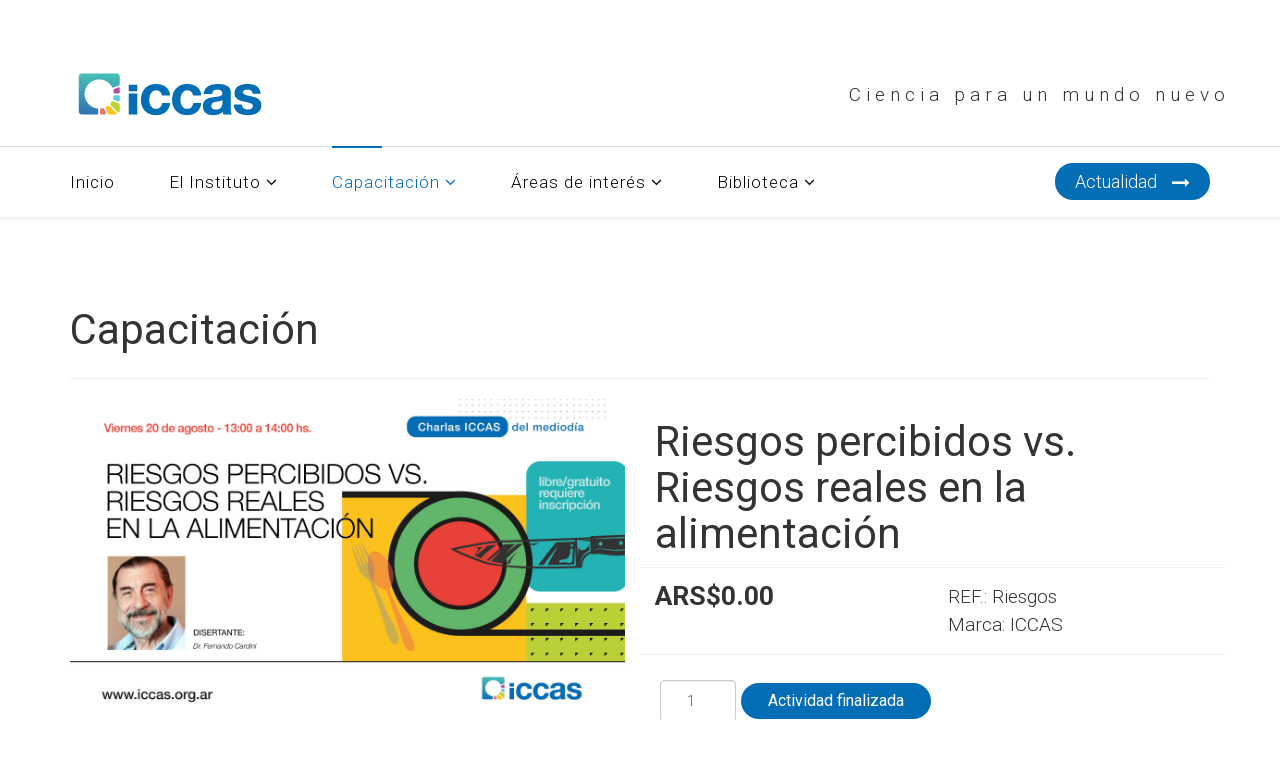

--- FILE ---
content_type: text/html; charset=utf-8
request_url: https://iccas.org.ar/es/capacitacion-es/novedades-capacitacion/riesgos-percibidos-vs-riesgos-reales-en-la-alimentacion
body_size: 65432
content:
<!DOCTYPE html>
<html prefix="og: http://ogp.me/ns#" xmlns="http://www.w3.org/1999/xhtml" xml:lang="es-es" lang="es-es" dir="ltr">
    <head>
        <meta http-equiv="X-UA-Compatible" content="IE=edge">
        <meta name="viewport" content="width=device-width, initial-scale=1">
                <!-- head -->
        <base href="https://iccas.org.ar/es/capacitacion-es/novedades-capacitacion/riesgos-percibidos-vs-riesgos-reales-en-la-alimentacion" />
	<meta http-equiv="content-type" content="text/html; charset=utf-8" />
	<meta name="rights" content="ICCAS" />
	<meta name="robots" content="max-snippet:-1, max-image-preview:large, max-video-preview:-1" />
	<meta name="image" content="https://iccas.org.ar/images/capacitacion/Charla_mediodia_3_web.jpg" />
	<meta property="og:title" content="Riesgos percibidos vs. Riesgos reales en la alimentación" />
	<meta property="og:site_name" content="ICCAS" />
	<meta property="og:description" content="La Charla fue dictada el 20.08, si querés verla ingresá al Canal ICCAS en Youtube Jornada a cargo del Dr. Fernando Cardini, quien hablará..." />
	<meta property="og:url" content="https://iccas.org.ar/es/capacitacion-es/novedades-capacitacion/riesgos-percibidos-vs-riesgos-reales-en-la-alimentacion" />
	<meta property="og:type" content="product" />
	<meta property="og:image" content="https://iccas.org.ar/images/capacitacion/Charla_mediodia_3_web.jpg" />
	<meta name="description" content="La Charla fue dictada el 20.08, si querés verla ingresá al Canal ICCAS en Youtube Jornada a cargo del Dr. Fernando Cardini, quien hablará..." />
	<meta name="generator" content="Joomla! - Open Source Content Management" />
	<title>Riesgos percibidos vs. Riesgos reales en la alimentación</title>
    <script data-cfasync="false">var QUIX_ROOT_URL = "https://iccas.org.ar/";window.FILE_MANAGER_ROOT_URL = "https://iccas.org.ar/images/";</script>
	<link href="/images/favicon.png" rel="shortcut icon" type="image/vnd.microsoft.icon" />
	<link href="/templates/jd_consult/favicon.ico" rel="shortcut icon" type="image/vnd.microsoft.icon" />
	<link href="https://iccas.org.ar/es/capacitacion-es/novedades-capacitacion/riesgos-percibidos-vs-riesgos-reales-en-la-alimentacion" rel="canonical" />
	<link href="/libraries/quix/assets/css/qxbs.css?ver=2.7.6.2" rel="stylesheet" async="true" />
	<link href="/libraries/quix/assets/css/qxkit.css?ver=2.7.6.2" rel="stylesheet" async="true" />
	<link href="/libraries/quix/assets/css/quix.css?ver=2.7.6.2" rel="stylesheet" async="true" />
	<link href="/libraries/quix/assets/css/qxi.css?ver=2.7.6.2" rel="stylesheet" async="true" />
	<link href="/libraries/quix/assets/css/quixtrap.css?ver=2.7.6.2" rel="stylesheet" async="true" />
	<link href="/libraries/quix/assets/css/quix-classic.css?ver=2.7.6.2" rel="stylesheet" async="async" type="text/css" media="all" />
	<link href="/libraries/quix/assets/css/magnific-popup.css?ver=2.7.6.2" rel="stylesheet" async="async" type="text/css" media="all" />
	<link href="https://cdnjs.cloudflare.com/ajax/libs/simple-line-icons/2.4.1/css/simple-line-icons.min.css" rel="stylesheet" type="text/css" />
	<link href="/components/com_k2/css/k2.css?v=2.11.20240609" rel="stylesheet" type="text/css" />
	<link href="https://iccas.org.ar/media/j2store/css/bootstrap.min.css" rel="stylesheet" type="text/css" />
	<link href="https://iccas.org.ar/media/j2store/css/minimal-bs.css" rel="stylesheet" type="text/css" />
	<link href="https://iccas.org.ar/media/j2store/css/jquery-ui-custom.css" rel="stylesheet" type="text/css" />
	<link href="https://iccas.org.ar/media/j2store/css/font-awesome.min.css" rel="stylesheet" type="text/css" />
	<link href="https://iccas.org.ar/media/j2store/css/j2store.css" rel="stylesheet" type="text/css" />
	<link href="https://iccas.org.ar/media/j2store/css/jquery.fancybox.min.css" rel="stylesheet" type="text/css" />
	<link href="/plugins/system/jce/css/content.css?aa754b1f19c7df490be4b958cf085e7c" rel="stylesheet" type="text/css" />
	<link href="//fonts.googleapis.com/css?family=Roboto:100,100italic,300,300italic,regular,italic,500,500italic,700,700italic,900,900italic&amp;subset=greek-ext" rel="stylesheet" type="text/css" />
	<link href="/templates/jd_consult/css/bootstrap.min.css" rel="stylesheet" type="text/css" />
	<link href="/templates/jd_consult/css/font-awesome.min.css" rel="stylesheet" type="text/css" />
	<link href="/templates/jd_consult/css/legacy.css" rel="stylesheet" type="text/css" />
	<link href="/templates/jd_consult/css/template.css" rel="stylesheet" type="text/css" />
	<link href="/templates/jd_consult/css/presets/preset1.css" rel="stylesheet" class="preset" type="text/css" />
	<link href="/templates/jd_consult/css/frontend-edit.css" rel="stylesheet" type="text/css" />
	<link href="/libraries/quix/assets/css/animate.css?ver=2.7.6.2" rel="stylesheet" async="async" type="text/css" media="all" />
	<style type="text/css">
body{font-family:Roboto, sans-serif; font-size:19px; font-weight:300; }h1{font-family:Roboto, sans-serif; font-size:42px; font-weight:normal; }h2{font-family:Roboto, sans-serif; font-size:32px; font-weight:300; }h3{font-family:Roboto, sans-serif; font-size:30px; font-weight:normal; }h4{font-family:Roboto, sans-serif; font-size:25px; font-weight:normal; }h5{font-family:Roboto, sans-serif; font-size:20px; font-weight:500; }h6{font-family:Roboto, sans-serif; font-size:20px; font-weight:normal; }.sp-megamenu-parent{font-family:Roboto, sans-serif; font-size:17px; font-weight:300; }#sp-title .container{
display:none;}
#sp-user4{
left:24%;}
#sp-user1 {
    border-left: 1px solid #ddd;
    top: 0px;
    height: 29px;
width:120px;
}
#sp-user1 .sp-column  {
    
width:120px;
}
.bm_minicart {
    position: relative;
    top: 1px;
}
.jd_download_wrapper {
    border-bottom: 2px solid #bbb;
    display: inline-block;
    width: 100%;
    font-size: 0.7em;
    margin: 0px 0px 5px 0px;
}
#sp-page-title .sp-page-title:before {
display:none;}
#sp-title .sp-page-title{

    background-image: url(/images/site-title-img1.png)!important;
}
#sp-title {
    min-height: 0;
    display: none;
}
#sp-top-bar {
    color: #036db6;
    background: #fff;
margin-left:20%;
}
#sp-top-bar a {
    color: #036db6;
}

#sp-top-bar .sp-module {
    display: inline-block;
    margin: 0 0 0 0px;
}

#sp-top-bar #sp-top2 .sp-module + ul.social-icons {
    padding-right: 2px;
    border-right: 1px solid #ddd;
 border-left: 1px solid #ddd;
}
/*bootstrap modal */
.modal-open .dropdown-menu {
	z-index: 2050;
}

.modal-open .dropdown.open {

}

.modal-open .popover {
	z-index: 2060;
}

.modal-open .tooltip {
	z-index: 2080;
}

.modal-backdrop {
	background-color: #000000;
	bottom: 0;
	left: 0;
	position: fixed;
	right: 0;
	top: 0;
	z-index: 1040;
}

.modal-backdrop.fade {
	opacity: 0;
}

.modal-backdrop,.modal-backdrop.fade.in {
	opacity: 0.8;
}

@media screen and (min-width: 425px) and (max-width: 767px){
#sp-user1 {
    border-left: 1px solid #ddd;
    top: 7px;
    height: 29px;
    width: 100%;
}
#sp-user1 .sp-column {
    width: 70px!important;
}
#sp-user1 .sp-column {
    width: 320px;
    left: 0;
    float: right;
    position: relative;
    top: 0;
}
#sp-user1 {
    border-left: 1px solid #ddd;
    top: 7px;
    height: 29px;
    width:100%;
}


#sp-top2 {
    border-right: 1px solid #ddd;
    left: 0%!important;
float: right!important;
}
.mod-languages {
    border-left: 1px solid #ddd;
    top: 0px!important;
    padding-left: 12px;
    height: 41px!important;
}

#sp-user4 {
    left: 0;
    top: 4px;
    float: right;
}

}
@media screen and (min-width: 767px) and (max-width: 1200px){

#sp-top-bar {
    color: #036db6;
    background: #fff;
    margin-left: 0;}

#sp-user1 .sp-column {
    width: 100%;
}
#sp-user1 {
    border-left: 1px solid #ddd;
    top: 0px;
    height: 29px;
    width: 100%;
}
#sp-top2 {
    border-right: 1px solid #ddd;
    left: 0%!important;
}
#sp-top-bar .sp-module {
    display: inline-block;
    margin: 0 0 0 0px;
    float: right;
}
#sp-user4 {
    left: -1%;
top:-1px;
}

.sp-module-content .mod-languages ul.lang-inline {
    margin: 0px;
    top: -7px!important;
    position: relative;
    padding: 0px;
}
.j2store_cart_module_233 {
    top: 0px;
    left: 7px!important;
    position: relative;
}
}
@media screen and (min-width: 320px) and (max-width: 400px){
ul.social-icons {
    margin: 0;
    width: 100%;
    text-align: left;
}
#sp-user4 {
    left: 10%;
    float: left;
    top: 6px;
    width: 27%;
}

#sp-top-bar #sp-top2 ul.social-icons {
    float: right;
    left: 25px;
    position: relative;
}
#sp-user1 {
    /*border-left: 1px solid #ddd;
    top: 0px;
    height: 39px;*/
    border-left: 1px solid #ddd;
    top: 0px;
    height: 39px;
    width: 120px;

}
.bm_minicart {
    position: relative;
    top: 6px;
}
#sp-top-bar {
    color: #036db6;
    background: #fff;
    margin-left: 0%;
}

#sp-top2 {
    border-right: 1px solid #ddd;
    left: 15%!important;
    width: 40%;
    float: left;
    padding-left: 5px;
}
.mod-languages {
    border-left: 1px solid #ddd;
    top: 1px!important;
    padding-left: 8px;
    position: relative;
    height: 39px!important;
}
.j2store_cart_module_233 {
    top: 0px!important;
    position: relative;
}
#sp-headerbar {
    text-align: right;
    line-height: 70px;
    margin-left: 60px!important;
}
}
@media (max-width: 320px){
.j2store-product-list .j2store-products-row .j2store-single-product {
    position: relative;
    width: 26%;
    margin-bottom: 20px;
    padding: 10px 10px 30px;
    border: 1px solid #00000033;
    transition: all 0.2s ease-out 0s;
}
.com-j2store .jmoddiv{
    position: relative;
    width: 26%;
}}
@media screen and (min-width: 321px) and (max-width: 425px){
.j2store-product-list .j2store-products-row .j2store-single-product {
    position: relative;
    width: 33%;
    margin-bottom: 20px;
    padding: 10px 10px 30px;
    border: 1px solid #00000033;
    transition: all 0.2s ease-out 0s;
}
.com-j2store .jmoddiv{
    position: relative;
    width: 33%;
}}

@media screen and (min-width: 421px) and (max-width: 768px){
.j2store-product-list .j2store-products-row .j2store-single-product {
    position: relative;
    width: 35%;
    margin: 0px 3%;
    margin-bottom: 20px;
    padding: 10px 10px 30px;
    border: 1px solid #00000033;
    transition: all 0.2s ease-out 0s;
}
#sp-right .sp-module, #sp-left .sp-module {
    padding: 30px 30px;
    border: 1px solid #ddd;
    width: 60%;
}
}
@media screen and (min-width: 320px) and (max-width: 767px)
.buscador-inteligente input[type="text"]{
width:75%;
}
.buscador-inteligente{
margin-top:10px;
}

#sp-top2{
    border-right: 1px solid #ddd;
left:25%;
}
#sp-page-title .sp-page-title {
    z-index: 99;
    position: relative;
    padding: 130px 0 70px;
    border-top: none!important;
}

.icon-arrow-up-3:before {
    content: "\f14a"!important;
}

.jd_files_title39{display: none!important;}

.jd_clear_left p{

    font-family: Roboto, sans-serif;
    font-size: 19px;
    font-weight: 300;}


.jblue {
    color: #d9eef7 !important;
    border: solid 1px #0076a3;
    background: #0095cd;
    filter: progid:DXImageTransform.Microsoft.gradient(startColorstr='#00adee', endColorstr='#0078a5');
    background: linear-gradient(#036db6, #023a4f);
    font-family: Roboto, sans-serif;
    font-weight: 300;
}
.jd_cats_subheader {
    border: none;
    padding-bottom: 5px;
    margin-bottom: 2%;
    border-bottom: 1px dashed #b5b5b5;
}


.jd_footer{display:none;}
#sp-main-body {
    padding: 50px 0 40px;
}
#sp-top-bar #sp-top2 ul.social-icons>li .fa-user {
    padding: 8px 0px 5px 17px;
    border-left: 1px solid #eaeaea;
}

.jd_readmore {
  color: #d9eef7 !important;
    border: solid 1px #0076a3;
    background: #0095cd;
    filter: progid:DXImageTransform.Microsoft.gradient(startColorstr='#00adee', endColorstr='#0078a5');
    background: linear-gradient(#036db6, #023a4f);
    font-family: Roboto, sans-serif;
    font-weight: 300;
}
.jd_readmore a {
    color: #ffffff;
}
.jd_files_title{display:none;}
.jd_fields_wrapper_compact,
.jd_fields_wrapper {
 background-color: #F5F5F5;
 padding: 5px;
 display: none;
 word-wrap: break-word;
 -webkit-box-sizing: border-box;
 -moz-box-sizing: border-box;
 box-sizing: border-box;
 margin-bottom: 4px;
 border: 2px solid #dfdfdf;
 border-radius: 10px;
}

.mfp-iframe-scaler iframe {
    background: #fff;
    padding: 14px;
    box-sizing: border-box;
    width: 100%;
    height: 566px;
    margin-top: 8%;
    margin-left: 0%;
    box-shadow: none;
}

.mfp-iframe-holder .mfp-close {
    color: #fff;
    right: 0%;
    top: 7%;
    width: 90% !important;
    text-align: center;
    padding-right: 0%;
}
.jd_download_description {
    text-align: left;
    margin: 4px;
    font-size: 17px;
}
form#productFilters {
  width: 100%;
  margin-bottom: 40px;
  display: inline-block;
}
form#productFilters input.j2store-product-search-input {
  float: left;
  border-radius: 0;
  border: 1px solid #ddd;
  box-shadow: none;
}
form#productFilters input.j2store-product-search-input:focus {
  border-color: #ee5050;
}
form#productFilters input.btn {
  float: left;
  min-width: auto;
  padding: 5px 20px;
  margin-left: 10px;
  text-align: center;
}
form#productFilters select#j2store_sortby {
  float: right;
}
.j2store-product-list .j2store-products-row {
  text-align: center;
}
.j2store-product-list .j2store-products-row .j2store-single-product {
  position: relative;
  margin-bottom: 20px;
  padding: 10px 10px 30px;
  border: 1px solid #00000033;
  transition: all 0.2s ease-out 0s;
}
.j2store-product-list .j2store-products-row .j2store-single-product .product-compare {
  left: 20px;
  padding: 0;
  bottom: 33px;
  font-size: 0px;
  position: absolute;
  transform: scale(0);
  transition: all 0.3s ease 0s;
}
.j2store-product-list .j2store-products-row .j2store-single-product .product-compare .fa {
  font-size: 16px;
}
.j2store-product-list .j2store-products-row .j2store-single-product .product-wishlist {
  top: 20px;
  right: 20px;
  position: absolute;
  transform: scale(0);
  transition: all 0.3s ease 0s;
}
.j2store-product-list .j2store-products-row .j2store-single-product .product-wishlist a.product-wishlist-link {
  font-size: 0;
}
.j2store-product-list .j2store-products-row .j2store-single-product .product-wishlist a.product-wishlist-link:after {
  content: "\f004";
  font-size: 20px;
  color: #ee5050;
  font-family: FontAwesome;
}
.j2store-product-list .j2store-products-row .j2store-single-product .product-wishlist a.product-wishlist-link[href="javascript:void(0);"]:after {
  content: "\f08a";
}
.j2store-product-list .j2store-products-row .j2store-single-product .j2store-addtocart-form .btn {
  transform: scale(0);
  transition: all 0.3s ease 0s;
}
.j2store-product-list .j2store-products-row .j2store-single-product .quickview {
  right: 20px;
  bottom: 38px;
  position: absolute;
  transform: scale(0);
  transition: all 0.3s ease 0s;
}
.j2store-product-list .j2store-products-row .j2store-single-product .j2store-add-to-cart .j2store-cart-button {
  transform: scale(0);
  transition: all 0.3s ease 0s;
}
.j2store-product-list .j2store-products-row .j2store-single-product .btn {
  padding: 5px 25px;
  text-align: center;
}
.j2store-product-list .j2store-products-row .j2store-single-product .product-price-container {
  text-align: center;
}
.j2store-product-list .j2store-products-row .j2store-single-product .product-price-container > div {
  font-size: 18px;
  font-weight: normal;
  display: inline-block;
}
.j2store-product-list .j2store-products-row .j2store-single-product:hover {
  border: 1px solid #ddd;
  box-shadow: 0 10px 30px 0 rgba(58,87,135,0.15);
}
.j2store-product-list .j2store-products-row .j2store-single-product:hover .quickview,
.j2store-product-list .j2store-products-row .j2store-single-product:hover .j2store-addtocart-form .btn {
  transform: scale(1);
}
.j2store-product-list .j2store-products-row .j2store-single-product:hover .j2store-addtocart-form .product-wishlist,
.j2store-product-list .j2store-products-row .j2store-single-product:hover .j2store-addtocart-form .product-compare,
.j2store-product-list .j2store-products-row .j2store-single-product:hover .j2store-addtocart-form .j2store-add-to-cart .j2store-cart-button {
  transform: scale(1);
}
.j2store-product-list .j2store-products-row .j2store-product-images {
  border: 1px solid #ddd;
}
.j2store-product-list .j2store-products-row .product-title {
  font-size: 18px;
  font-weight: normal;
}
.j2store-product-list .j2store-products-row .product-title a {
  color: #000000;
}
.j2store-product-list .j2store-addtocart-form {
  display: inline-block;
}
.j2store-product-list .j2store-product-filters {
  position: relative;
}
.j2store-product-list .j2store-product-filters #cat-filter-icon-minus,
.j2store-product-list .j2store-product-filters #cat-filter-icon-plus {
  top: 42px;
  right: 10px;
  color: #ee5050;
  position: absolute;
}
ul#j2store-product-detail-tab {
  margin-bottom: 10px;
}
ul#j2store-product-detail-tab li {
  margin: 0 0 -1px;
}
ul#j2store-product-detail-tab li.active {
  border-bottom: 2px solid #ee5050;
}
ul#j2store-product-detail-tab li.active a {
  border: none;
}
ul#j2store-product-detail-tab li a {
  border: none;
  background: none;
  color: #000000;
}
ul#j2store-product-detail-tab +div.tab-content {
  margin-bottom: 50px;
}
#productsideFilters .j2store-product-filters {
  padding: 30px 20px;
  border: 1px solid #ddd;
}
#productsideFilters .j2store-product-filters .product-filter-heading {
  display: block;
  font-size: 22px;
  margin-bottom: 15px;
}
#productsideFilters .j2store-product-filters .control-group {
  margin: 0;
}
#productsideFilters div.category-filters {
  padding-bottom: 0;
  background: #f5f5f8;
}
#productsideFilters div.category-filters #j2store_category ul {
  margin: 0 -20px;
}
#productsideFilters div.category-filters #j2store_category ul > li {
  border-top: 1px solid #ddd;
}
#productsideFilters div.category-filters #j2store_category ul > li + li {
  margin: 0;
}
#productsideFilters div.category-filters #j2store_category ul > li a {
  color: #000000;
  padding: 20px 25px;
}
#productsideFilters div.category-filters #j2store_category ul > li a:before {
  top: 0;
  left: 0;
  height: 0;
  width: 2px;
  content: "";
  display: block;
  position: absolute;
  background: #ee5050;
  transition: all 0.4s ease-out 0s;
}
#productsideFilters div.category-filters #j2store_category ul > li.active,
#productsideFilters div.category-filters #j2store_category ul > li:hover {
  background: #fff;
}
#productsideFilters div.category-filters #j2store_category ul > li.active a,
#productsideFilters div.category-filters #j2store_category ul > li:hover a {
  background: none;
}
#productsideFilters div.category-filters #j2store_category ul > li.active a:before,
#productsideFilters div.category-filters #j2store_category ul > li:hover a:before {
  height: 100%;
  border: none;
}
#productsideFilters div.manufacturer-filters #j2store-brand-filter-container {
  overflow-y: auto;
  max-height: 200px;
}
#productsideFilters div.manufacturer-filters #j2store-brand-filter-container .j2store-product-brand-label {
  display: block;
  font-size: 16px;
  margin-bottom: 7px;
}
#productsideFilters div.manufacturer-filters #j2store-brand-filter-container .j2store-product-brand-label input {
  margin-top: -3px;
}
#j2store-slider-range.ui-slider {
  background: #ddd;
}
#j2store-slider-range.ui-slider .ui-slider-range {
  background: #000;
}
#j2store-slider-range.ui-slider .ui-slider-handle {
  top: -8px;
  background: #ee5050;
}
.j2store-single-product .j2store-product-additional-images {
  float: left;
  overflow-y: auto;
  max-height: 350px;
  padding-right: 15px;
  width: 120px;
}
.j2store-single-product .j2store-product-additional-images ul.additional-image-list {
  padding: 0;
}
.j2store-single-product .j2store-product-additional-images ul.additional-image-list li {
  padding: 5px;
  display: block;
  border: 1px solid #ddd;
}
.j2store-single-product .j2store-product-additional-images ul.additional-image-list li:not(:last-child) {
  margin-bottom: 10px;
}
.j2store-single-product .j2store-product-additional-images ul.additional-image-list li:hover {
  border-color: #ee5050;
}
.j2store-single-product .j2store-product-additional-images::-webkit-scrollbar {
  width: 5px;
}
.j2store-single-product .j2store-product-additional-images::-webkit-scrollbar-track {
  -webkit-box-shadow: inset 0 0 6px rgba(0,0,0,0.3);
}
.j2store-single-product .j2store-product-additional-images::-webkit-scrollbar-thumb {
  background-color: #ee5050;
  outline: 1px solid slategrey;
}
.j2store-single-product .simple-product .j2store-add-to-cart {
  float: left;
}
.j2store-single-product .simple-product .j2store-add-to-cart + div,
.j2store-single-product .simple-product .j2store-add-to-cart + div + div {
  float: left;
  padding-left: 10px;
}
.j2store-single-product .product-wishlist .product-wishlist-link[href="javascript:void(0);"] {
  font-size: 0px;
}
.j2store-single-product .product-wishlist .product-wishlist-link[href="javascript:void(0);"]:after {
  font-size: 16px;
  content: "\f08a";
  font-family: FontAwesome;
}
.j2store-single-product .product-compare a[href="javascript:void(0);"] {
  font-size: 0;
}
.j2store-single-product .product-compare a .fa {
  font-size: 16px;
}
.j2store-single-product .j2store-mainimage {
  overflow: hidden;
}
.j2store-single-product .product-upsells-container,
.j2store-single-product .product-crosssells-container {
  text-align: center;
}
.j2store-single-product .product-upsells-container > div > h3,
.j2store-single-product .product-crosssells-container > div > h3 {
  font-size: 22px;
  margin: 0 0 20px;
  text-align: center;
}
.j2store-single-product .product-upsells-container > div > h3:before,
.j2store-single-product .product-crosssells-container > div > h3:before {
  top: -7px;
  width: 30px;
  height: 2px;
  content: "";
  position: relative;
  display: inline-block;
  background: #ee5050;
}
.j2store-single-product .product-upsells-container h3[class*="sell-product-title"],
.j2store-single-product .product-crosssells-container h3[class*="sell-product-title"] {
  font-size: 16px;
}
.j2store-single-product .product-upsells-container h3[class*="sell-product-title"] a,
.j2store-single-product .product-crosssells-container h3[class*="sell-product-title"] a {
  color: #000;
}
.j2store-single-product .product-upsells-container div.upsell-product-row,
.j2store-single-product .product-upsells-container div.crosssell-product-row,
.j2store-single-product .product-crosssells-container div.upsell-product-row,
.j2store-single-product .product-crosssells-container div.crosssell-product-row {
  position: relative;
}
.j2store-single-product .product-upsells-container div.upsell-product-row > div,
.j2store-single-product .product-upsells-container div.crosssell-product-row > div,
.j2store-single-product .product-crosssells-container div.upsell-product-row > div,
.j2store-single-product .product-crosssells-container div.crosssell-product-row > div {
  padding: 10px;
  position: relative;
  border: 1px solid transparent;
}
.j2store-single-product .product-upsells-container div.upsell-product-row > div span[class*="product-image"] img,
.j2store-single-product .product-upsells-container div.crosssell-product-row > div span[class*="product-image"] img,
.j2store-single-product .product-crosssells-container div.upsell-product-row > div span[class*="product-image"] img,
.j2store-single-product .product-crosssells-container div.crosssell-product-row > div span[class*="product-image"] img {
  border: 1px solid #ddd;
}
.j2store-single-product .product-upsells-container div.upsell-product-row > div .product-price-container,
.j2store-single-product .product-upsells-container div.crosssell-product-row > div .product-price-container,
.j2store-single-product .product-crosssells-container div.upsell-product-row > div .product-price-container,
.j2store-single-product .product-crosssells-container div.crosssell-product-row > div .product-price-container {
  text-align: center;
}
.j2store-single-product .product-upsells-container div.upsell-product-row > div .product-price-container > div,
.j2store-single-product .product-upsells-container div.crosssell-product-row > div .product-price-container > div,
.j2store-single-product .product-crosssells-container div.upsell-product-row > div .product-price-container > div,
.j2store-single-product .product-crosssells-container div.crosssell-product-row > div .product-price-container > div {
  font-size: 18px;
  font-weight: normal;
  display: inline-block;
}
.j2store-single-product .product-upsells-container div.upsell-product-row > div .product-wishlist,
.j2store-single-product .product-upsells-container div.crosssell-product-row > div .product-wishlist,
.j2store-single-product .product-crosssells-container div.upsell-product-row > div .product-wishlist,
.j2store-single-product .product-crosssells-container div.crosssell-product-row > div .product-wishlist {
  top: 20px;
  right: 20px;
  position: absolute;
  transform: scale(0);
  transition: all 0.3s ease 0s;
}
.j2store-single-product .product-upsells-container div.upsell-product-row > div .product-wishlist a.product-wishlist-link,
.j2store-single-product .product-upsells-container div.crosssell-product-row > div .product-wishlist a.product-wishlist-link,
.j2store-single-product .product-crosssells-container div.upsell-product-row > div .product-wishlist a.product-wishlist-link,
.j2store-single-product .product-crosssells-container div.crosssell-product-row > div .product-wishlist a.product-wishlist-link {
  font-size: 0;
}
.j2store-single-product .product-upsells-container div.upsell-product-row > div .product-wishlist a.product-wishlist-link:after,
.j2store-single-product .product-upsells-container div.crosssell-product-row > div .product-wishlist a.product-wishlist-link:after,
.j2store-single-product .product-crosssells-container div.upsell-product-row > div .product-wishlist a.product-wishlist-link:after,
.j2store-single-product .product-crosssells-container div.crosssell-product-row > div .product-wishlist a.product-wishlist-link:after {
  content: "\f004";
  font-size: 20px;
  color: #ee5050;
  font-family: FontAwesome;
}
.j2store-single-product .product-upsells-container div.upsell-product-row > div .product-wishlist a.product-wishlist-link[href="javascript:void(0);"]:after,
.j2store-single-product .product-upsells-container div.crosssell-product-row > div .product-wishlist a.product-wishlist-link[href="javascript:void(0);"]:after,
.j2store-single-product .product-crosssells-container div.upsell-product-row > div .product-wishlist a.product-wishlist-link[href="javascript:void(0);"]:after,
.j2store-single-product .product-crosssells-container div.crosssell-product-row > div .product-wishlist a.product-wishlist-link[href="javascript:void(0);"]:after {
  content: "\f08a";
}
.j2store-single-product .product-upsells-container div.upsell-product-row > div .j2store_add_to_cart_button,
.j2store-single-product .product-upsells-container div.crosssell-product-row > div .j2store_add_to_cart_button,
.j2store-single-product .product-crosssells-container div.upsell-product-row > div .j2store_add_to_cart_button,
.j2store-single-product .product-crosssells-container div.crosssell-product-row > div .j2store_add_to_cart_button {
  text-align: center;
  transform: scale(0);
  transition: all 0.3s ease 0s;
}
.j2store-single-product .product-upsells-container div.upsell-product-row > div .product-compare,
.j2store-single-product .product-upsells-container div.crosssell-product-row > div .product-compare,
.j2store-single-product .product-crosssells-container div.upsell-product-row > div .product-compare,
.j2store-single-product .product-crosssells-container div.crosssell-product-row > div .product-compare {
  left: 20px;
  padding: 0;
  bottom: 11px;
  font-size: 0px;
  position: absolute;
  transform: scale(0);
  transition: all 0.3s ease 0s;
}
.j2store-single-product .product-upsells-container div.upsell-product-row > div .product-compare .fa,
.j2store-single-product .product-upsells-container div.crosssell-product-row > div .product-compare .fa,
.j2store-single-product .product-crosssells-container div.upsell-product-row > div .product-compare .fa,
.j2store-single-product .product-crosssells-container div.crosssell-product-row > div .product-compare .fa {
  font-size: 16px;
}
.j2store-single-product .product-upsells-container div.upsell-product-row > div:hover,
.j2store-single-product .product-upsells-container div.crosssell-product-row > div:hover,
.j2store-single-product .product-crosssells-container div.upsell-product-row > div:hover,
.j2store-single-product .product-crosssells-container div.crosssell-product-row > div:hover {
  border: 1px solid #ddd;
  box-shadow: 0 10px 30px 0 rgba(58,87,135,0.15);
}
.j2store-single-product .product-upsells-container div.upsell-product-row > div:hover .product-wishlist,
.j2store-single-product .product-upsells-container div.upsell-product-row > div:hover .j2store_add_to_cart_button,
.j2store-single-product .product-upsells-container div.upsell-product-row > div:hover .product-compare,
.j2store-single-product .product-upsells-container div.crosssell-product-row > div:hover .product-wishlist,
.j2store-single-product .product-upsells-container div.crosssell-product-row > div:hover .j2store_add_to_cart_button,
.j2store-single-product .product-upsells-container div.crosssell-product-row > div:hover .product-compare,
.j2store-single-product .product-crosssells-container div.upsell-product-row > div:hover .product-wishlist,
.j2store-single-product .product-crosssells-container div.upsell-product-row > div:hover .j2store_add_to_cart_button,
.j2store-single-product .product-crosssells-container div.upsell-product-row > div:hover .product-compare,
.j2store-single-product .product-crosssells-container div.crosssell-product-row > div:hover .product-wishlist,
.j2store-single-product .product-crosssells-container div.crosssell-product-row > div:hover .j2store_add_to_cart_button,
.j2store-single-product .product-crosssells-container div.crosssell-product-row > div:hover .product-compare {
  transform: scale(1);
}
.j2store-single-product .product-upsells-container + .product-crosssells-container {
  margin-top: 50px;
}
.j2store #j2store-checkout-content > div {
  margin-bottom: 20px;
}
.j2store #j2store-checkout-content .checkout-heading {
  margin-bottom: 0;
}
.j2store #j2store-checkout-content .checkout-content {
  border: 1px solid #ddd;
  border-top: none;
  padding: 10px 20px;
}
.j2store #j2store-checkout-content .checkout-content h2,
.j2store #j2store-checkout-content .checkout-content h3 {
  font-size: 22px;
  margin: 10px 0 20px;
}
.j2store #j2store-checkout-content .checkout-content .customer-note textarea {
  width: auto;
}
.j2store-cart .cart-estimator-discount-block {
  margin: 0;
}
.j2store-cart .sidebar {
  background: #f5f5f8;
  border: 1px solid #ddd;
  padding: 30px 20px 40px;
}
.j2store-cart .sidebar h3 {
  color: #000;
  font-size: 22px;
  margin: 0 0 25px;
}
.j2store-cart .sidebar:not(:first-child) {
  margin-top: 30px;
}
.j2store-cart .sidebar .btn {
  width: 100%;
}
.j2store-cart .coupon input,
.j2store-cart .voucher input {
  width: 100%;
  border-radius: 30px;
}
.j2store-cart .coupon input[type="text"],
.j2store-cart .voucher input[type="text"] {
  background: #fff;
  box-shadow: none;
  margin-bottom: 20px;
  border: 1px solid #fff;
}
.j2store-cart .coupon input[type="text"]:focus,
.j2store-cart .voucher input[type="text"]:focus {
  box-shadow: none;
  border-color: #ee5050;
}
.j2store-cart #shipping-estimate-form td {
  margin-bottom: 10px;
}
.j2store-cart #shipping-estimate-form td input {
  width: 100%;
}
.j2store-cart #shipping-estimate-form input[type="button"] {
  width: 100%;
  margin-top: 20px;
}
.j2store-cart .j2store-cart-table thead > tr > th {
  padding: 0px 5px 30px;
  border-bottom: 1px solid #ddd;
}
.j2store-cart .j2store-cart-table tbody > tr > td {
  text-align: left;
  padding: 20px 5px;
  vertical-align: middle;
  border-top: none;
  border-bottom: 1px solid #ddd;
}
.j2store-cart .j2store-cart-table tbody > tr > td .cart-thumb-image img {
  margin: 0 10px 0 0;
  border: 1px solid #ddd;
}
.j2store-cart .j2store-cart-table tbody > tr > td.cart-products-details {
  display: flex;
}
.j2store-cart .j2store-cart-table tbody > tr > td.cart-products-details .cart-product-desc {
  display: flex;
  align-items: center;
}
.j2store-cart .j2store-cart-table tbody > tr > td.cart-products-details .cart-product-desc span {
  width: 100%;
  display: block;
}
.j2store-cart .coupon-button .coupon-button-inner {
  margin: 0;
  padding: 0;
  border: none;
  text-align: left;
  background: none;
  box-shadow: none;
}
.j2store-cart .coupon-button .fa {
  margin-left: -20px;
}
.j2store-cart .cart-checkout-button .btn {
  text-align: right;
}
.j2store-cart .cart-checkout-button span {
  float: left;
}
.j2store-cart .cart-checkout-button .fa {
  text-align: right;
}
.cart-footer tr.total-tr th,
.cart-footer tr.total-tr td,
.cart-footer tr th,
.cart-footer tr td {
  border: none;
  padding: 10px 8px;
}
.cart-footer tr.total-tr:last-child th,
.cart-footer tr.total-tr:last-child td,
.cart-footer tr:last-child th,
.cart-footer tr:last-child td {
  padding-top: 10px;
  padding-bottom: 10px;
  border-top: 1px solid #ddd;
}
.cart-footer tr.total-tr:last-child td,
.cart-footer tr:last-child td {
  color: #ee5050;
}
.view-carts .alert-notice {
  color: #31708f;
  border-color: #bce8f1;
  background-color: #d9edf7;
}
#j2store-pagination div.pagination {
  display: block;
  text-align: center;
}
#j2store-pagination div.pagination ul.pagination li [title="End"] {
  display: none;
}
#j2store-pagination div.pagination ul.pagination li a {
  border: none;
  margin: 0 5px;
  min-width: 45px;
  line-height: 30px;
  min-height: 45px;
  background: #f5f5f8;
  text-align: center;
  border-radius: 100%;
  -webkit-border-radius: 100%;
}
#j2store-pagination div.pagination ul.pagination li.active a,
#j2store-pagination div.pagination ul.pagination li:hover a {
  color: #fff;
  border: none;
  background: #ee5050;
}
.j2store-modal .modal {
  left: 0;
  right: 0;
  width: 95%;
  height: auto;
  margin: 0 auto;
  z-index: 99999;
  max-width: 600px;
  position: absolute;
  top: 10% !important;
  padding: 0 !important;
}
.com-j2store div.container {
  width: 1170px;
  max-width: 1170px;
}
.com-j2store.modal-open .container div.modal {
  left: 0;
  right: 0;
  width: 95%;
  margin: 0 auto;
  max-width: 960px;
  padding: 0 !important;
}
.com-j2store.modal-open .container div.modal .modal-dialog {
  width: 100%;
  margin: 0 auto;
}
.com-j2store.modal-open .container div.modal .modal-content {
  border: none;
  box-shadow: none;
}
.com-j2store.modal-open .container div.modal .product-upsells-container,
.com-j2store.modal-open .container div.modal .product-crosssells-container {
  display: none;
}
.com-j2store.modal-open .container div.modal .j2store-addtocart-form {
  position: relative;
}
.com-j2store.modal-open .container div.modal .j2store-single-product {
  margin: 0;
  padding: 10px;
}
.com-j2store.modal-open .container div.modal .j2store-single-product:hover {
  box-shadow: none;
  border-color: transparent;
}
.com-j2store.modal-open .container div.modal .j2store-single-product #description .product-sdesc > div {
  margin: 0;
}
.j2store-cart-buttons {
  margin-bottom: 20px;
  display: inline-block;
}
.j2store-minicart-button a.link:before {
  content: "\f07a";
  font-family: FontAwesome;
}
.j2store-minicart-button a.link .cart-item-count {
  border: none;
  background: none;
  border-radius: 0;
  -webkit-border-radius: 0;
}
@media (max-width: 767px) {
  .j2store-single-product .j2store-product-additional-images {
    width: 100%;
    float: none;
  }
  .j2store-single-product .j2store-product-additional-images ul.additional-image-list {
    text-align: center;
  }
  .j2store-single-product .j2store-product-additional-images ul.additional-image-list li {
    display: inline-block;
  }
  .j2store-single-product .j2store-product-additional-images ul.additional-image-list li .j2store-img-responsive {
    width: 50px;
  }
  .j2store-single-product .j2store-mainimage {
    overflow: visible;
  }
}

@media (max-width: 640px) {
  form#productFilters input.j2store-product-search-input {
    width: 100%;
    margin-bottom: 15px;
  }
  form#productFilters input.btn {
    margin-left: 0;
    margin-right: 10px;
  }
  .j2store-cart .j2store-cart-table tbody > tr > td.cart-products-details,
  .j2store-cart .j2store-cart-table tbody > tr > td.cart-products-details .cart-product-desc {
    display: block;
  }
  .cart-thumb-image {
    display: none;
  }
  .sidebar.total-main {
    margin-bottom: 20px;
  }
}
.btn,
.btn-default,
.qx-btn,
.qx-btn-primary {
  color: #fff;
  font-size: 16px;
  text-align: center;
  margin-left: 0px;
  padding: 5px 25px;
  position: relative;
  border-radius: 30px;
  background: #036db6;
  border: 2px solid #036db6;
}

#billing-new input{
    width: 90%;
}
#billing-new{
    padding:0 20%;
}
#billing-address input{
    width: 90%;
}
#billing-address .j2store {
    padding:0 20%;
}
#login input{
    width: 90%;
}
.text-success a{

     color: #fff;
    font-size: 18px;
    padding: 8px 20px;
    background: #036db6;
    border-radius: 30px;
    -webkit-border-radius: 30px;
}

.text-success a:hover,
.text-success a:focus {
  color: #fff;
  background: #024f84;
  border-color: #024f84;
}
.j2store-product-list .j2store-products-row .j2store-single-product .j2store-add-to-cart .j2store-cart-button {
    transform: scale(1);
    transition: all 0.3s ease 0s;
}

#sp-footer a {
font-size:12px;
color: #036db6;
}

#sp-footer a:hover {
font-size:12px;
color: #036db6;
}
.acym_module_form label {
    max-width: 100%;
    display: inline-block;
    cursor: pointer;
    font-size: 12px;
}
.acym_posttext{
font-size:16px;
}

.sp-module ul > li a.campus {
    color: #fff;
    font-size: 14px;
    padding: 8px 20px;
    background: #036db6;
    font-weight: 500;
    border-radius: 30px;
    -webkit-border-radius: 30px;
}

.sp-module ul > li a.campus:hover,
.sp-module ul > li a.campus:focus {
  color: #fff;
  background: #024f84;
  border-color: #024f84;
}
.sp-module ul > li.active a {
  color: #036db6;
}
.sp-module ul > li.active a.campus {
  color: #fff;
}

#sp-right .btn {
    color: #fff;
    font-size: 14px;
    text-align: center;
    margin-left: 0px;
    padding: 5px 25px;
    position: relative;
    border-radius: 30px;
    background: #036db6;
    border: 2px solid #036db6;
    margin-top: 10px;
}

#sp-right .sp-module ul > li > a {
    font-size: 14px;
}

#sp-right .logout-button .btn{
left:15%;
}

.sp-module-content .mod-languages ul.lang-inline {
    margin: 0px;
    top: -3px;
    position: relative;
    padding: 0px;
}

.mod-languages {
    border-left: 1px solid #ddd;
    top: 0px;
    padding-left: 12px;
    height: 28px;
}

.j2store_cart_module_233{
     top: -3px;
    position: relative;
}

.easy-checkout.easy-checkout-checkout-form h3.easy-checkout-title span {
    background: #036db6;}
.easy-checkout.easy-checkout-checkout-form h3.easy-checkout-title {
    border-bottom: 3px solid #036db6;}
.easy-checkout.easy-checkout-checkout-form h3 {
    border-bottom: 2px solid #036db6;}

.easy-checkout.easy-checkout-checkout-form .btn-primary {
    background: #036db6;
    border-color: #036db6;}
.easy-checkout.easy-checkout-checkout-form .btn-primary:hover{
background: #024f84;
    border-color: #024f84;}

#jform_description{
height: 150px;
width: 80%;
}
#jform_description_long{
height: 200px;
width: 80%;
}
ul.sp-megamenu-parent > li > a, ul.sp-megamenu-parent > li > span {
    padding: 0 27px;
    font-size: inherit;
    line-height: 70px;
    text-transform: none;
}
#country_id{
  width: 95%!important;
    margin-left: 0%!important;
}
#zone_id {
    width: 95%!important;
    margin-left: 0%!important;
}

.j2store .table-bordered {
    border: 1px solid #ddd;
    border-collapse: separate;
    *: ;
    border-collapse: collapse;
    max-width: 100%!important;
    -webkit-border-radius: 4px;
    -moz-border-radius: 4px;
    border-radius: 4px;
}

.table-bordered thead:first-child tr:first-child th {
    padding: 3px !important;
}
@media (max-width: 991px){
#sp-headerbar {
    text-align: right;
    line-height: 70px;
    /* width: 64px; */
    margin-left: 60px;
}}@media (min-width: 1400px) {
.container {
max-width: 1140px;
}
}#qx-section-374{
    
      }
  






#qx-row-855{
          }
 


#qx-column-287{
    
  	
    }

 




#qx-column-759{
    
  	
    }

 



#qx-image-6222 img{  
  }


 


#qx-text-3794{
      }

#qx-text-3794 *{
  }

#qx-social-icon-109 ul.social-icon { margin: 0; padding: 0; }

#qx-social-icon-109 ul.social-icon.horizontal li { display: inline; }

#qx-social-icon-109 ul.social-icon.vertical li { display: block; }

#qx-social-icon-109 ul.social-icon.horizontal li a i,
#qx-social-icon-109 ul.social-icon.vertical li a i {
	text-align: center;
		
    	-webkit-transition: all 0.3s; transition: all 0.3s;
}

#qx-social-icon-109 ul.social-icon.horizontal li a:hover i,
#qx-social-icon-109 ul.social-icon.vertical li a:hover i {
		  }
#qx-column-811{
    
  	
    }

 



#qx-image-6222 { text-align : center;  } #qx-divider-2813 { height : 15px;  } #qx-text-3794 { text-align : center;  } #qx-divider-2175 { height : 20px;  } #qx-social-icon-109 { text-align : center;  } #qx-social-icon-109 ul.social-icon.horizontal li a i, #qx-social-icon-109 ul.social-icon.vertical li a i { font-size : 20px; width : 40px; height : 40px; line-height : 40px;  } @media screen and (min-width: 768px) and (max-width: 992px){ #qx-image-6222 { text-align : center;  } #qx-social-icon-109 { text-align : center;  }  } @media screen and (max-width: 767px) { #qx-image-6222 { text-align : center;  } #qx-social-icon-109 { text-align : center;  }  } @media screen and (min-width: 768px) and (max-width: 992px){  } @media screen and (max-width: 767px) {  } 
	</style>
	<script src="https://ajax.googleapis.com/ajax/libs/jquery/2.0.0/jquery.min.js" type="text/javascript"></script>
	<script src="/media/syw_jqueryeasy/js/jquerynoconflict.js" type="text/javascript"></script>
	
	
	
	<script src="/media/k2/assets/js/k2.frontend.js?v=2.11.20240609&sitepath=/" type="text/javascript"></script>
	<script src="https://iccas.org.ar/media/j2store/js/j2store.namespace.js" type="text/javascript"></script>
	<script src="https://iccas.org.ar/media/j2store/js/jquery-ui.min.js" type="text/javascript"></script>
	<script src="https://iccas.org.ar/media/j2store/js/jquery.zoom.js" type="text/javascript"></script>
	<script src="https://iccas.org.ar/media/j2store/js/j2store.js" type="text/javascript"></script>
	<script src="https://iccas.org.ar/media/j2store/js/bootstrap-modal-conflit.js" type="text/javascript"></script>
	<script src="https://iccas.org.ar/media/j2store/js/jquery.fancybox.min.js" type="text/javascript"></script>
	<script src="/templates/jd_consult/js/bootstrap.min.js" type="text/javascript"></script>
	<script src="/templates/jd_consult/js/jquery.sticky.js" type="text/javascript"></script>
	<script src="/templates/jd_consult/js/main.js" type="text/javascript"></script>
	<script src="/templates/jd_consult/js/frontend-edit.js" type="text/javascript"></script>
	<script src="/libraries/quix/assets/js/jquery.easing.js?ver=2.7.6.2" type="text/javascript"></script>
	<script src="/libraries/quix/assets/js/wow.js?ver=2.7.6.2" type="text/javascript"></script>
	<script src="/libraries/quix/assets/js/jquery.magnific-popup.js?ver=2.7.6.2" type="text/javascript"></script>
	<script src="/libraries/quix/assets/js/quix.js?ver=2.7.6.2" type="text/javascript"></script>
	<script src="https://iccas.org.ar/media/system/js/core.js" type="text/javascript"></script>
	<script type="text/javascript">

		var j2storeURL = 'https://iccas.org.ar/';
		jQuery(document).off("click.fb-start", "[data-trigger]");jQuery(document).off("click.fb-start", "[data-trigger]");
		if (typeof(jQuery) !== 'undefined') {
		   jQuery(document).ready(function() {
		      jQuery("body").addClass("j2store-single-product-view view-product-34  riesgos-percibidos-vs-riesgos-reales-en-la-alimentacion");
		  });
		}
		
var sp_preloader = '0';

var sp_gotop = '1';

var sp_offanimation = 'default';

	</script>
	<script type="application/ld+json">
{"@context":"https:\/\/schema.org\/","@type":"Product","name":"Riesgos percibidos vs. Riesgos reales en la alimentaci\u00f3n","sku":"Riesgos","url":"https:\/\/iccas.org.ar\/es\/capacitacion-es\/novedades-capacitacion\/riesgos-percibidos-vs-riesgos-reales-en-la-alimentacion","offers":{"@type":"Offer","price":0,"priceCurrency":"ARS","url":"https:\/\/iccas.org.ar\/es\/capacitacion-es\/novedades-capacitacion\/riesgos-percibidos-vs-riesgos-reales-en-la-alimentacion","availability":"https:\/\/schema.org\/InStock"},"image":"https:\/\/iccas.org.ar\/images\/capacitacion\/Charla_mediodia_3_web.jpg"}{"@context":"http:\/\/schema.org","@type":"Organization","name":"ICCAS","url":"https:\/\/iccas.org.ar\/"}
	</script>
	<!-- Start: Datos Estructurados de Google -->
			
<script type="application/ld+json" data-type="gsd">
{
    "@context": "https://schema.org",
    "@type": "BreadcrumbList",
    "itemListElement": [
        {
            "@type": "ListItem",
            "position": 1,
            "name": "Instituto para la Cooperación Científica en Ambiente y Salud",
            "item": "https://iccas.org.ar/es/"
        },
        {
            "@type": "ListItem",
            "position": 2,
            "name": "Capacitación",
            "item": "https://iccas.org.ar/es/capacitacion-es"
        },
        {
            "@type": "ListItem",
            "position": 3,
            "name": "Novedades en capacitación",
            "item": "https://iccas.org.ar/es/capacitacion-es/novedades-capacitacion"
        },
        {
            "@type": "ListItem",
            "position": 4,
            "name": "Ciclo de charlas ICCAS del mediodía",
            "item": "https://iccas.org.ar/es/capacitacion-es/novedades-capacitacion?filter_catid=25"
        },
        {
            "@type": "ListItem",
            "position": 5,
            "name": "Riesgos percibidos vs. Riesgos reales en la alimentación",
            "item": "https://iccas.org.ar/es/capacitacion-es/novedades-capacitacion/riesgos-percibidos-vs-riesgos-reales-en-la-alimentacion"
        }
    ]
}
</script>
			<!-- End: Datos Estructurados de Google -->

                  <!-- Global site tag (gtag.js) - Google Analytics -->
<script async src="https://www.googletagmanager.com/gtag/js?id=G-HT5G7KBY4R"></script>
<script>
  window.dataLayer = window.dataLayer || [];
  function gtag(){dataLayer.push(arguments);}
  gtag('js', new Date());

  gtag('config', 'G-HT5G7KBY4R');
</script>
    </head>

    <body class="site com-j2store view-products no-layout task-view itemid-870 es-es ltr  sticky-header layout-fluid off-canvas-menu-init">

        <div class="body-wrapper">
            <div class="body-innerwrapper">
                <section id="sp-section-1" class="d-none d-md-block top-movil-error"><div class="container"><div class="row"><div id="sp-top2" class="col-7 col-md-8 col-lg-12 "><div class="sp-column "><ul class="social-icons"><li><a target="_blank" href="https://www.facebook.com/iccas.ciencia" aria-label="facebook"><i class="fa fa-facebook"></i></a></li><li><a target="_blank" href="https://twitter.com/ICCASciencia" aria-label="twitter"><i class="fa fa-twitter"></i></a></li><li><a target="_blank" href="https://www.youtube.com/channel/UC_3ukayVgM2GgwETBA5cjGQ" aria-label="youtube"><i class="fa fa-youtube"></i></a></li><li><a target="_blank" href="https://www.linkedin.com/company/72388999/" aria-label="linkedin"><i class="fa fa-linkedin"></i></a></li></ul></div></div></div></div></section><section id="sp-top-bar" class="d-block d-md-none social-icons"><div class="container"><div class="row"><div id="sp-top2" class="col-6 col-lg-12 d-block d-md-none"><div class="sp-column redes-pc"><ul class="social-icons"><li><a target="_blank" href="https://www.facebook.com/iccas.ciencia" aria-label="facebook"><i class="fa fa-facebook"></i></a></li><li><a target="_blank" href="https://twitter.com/ICCASciencia" aria-label="twitter"><i class="fa fa-twitter"></i></a></li><li><a target="_blank" href="https://www.youtube.com/channel/UC_3ukayVgM2GgwETBA5cjGQ" aria-label="youtube"><i class="fa fa-youtube"></i></a></li><li><a target="_blank" href="https://www.linkedin.com/company/72388999/" aria-label="linkedin"><i class="fa fa-linkedin"></i></a></li></ul></div></div></div></div></section><section id="sp-logo"><div class="container"><div class="row"><div id="sp-logo" class="col-12 col-md-12 col-lg-3 "><div class="sp-column "><div class="logo"><a href="/"><img class="sp-default-logo hidden-xs" src="/images/logo_iccas.png" alt="ICCAS"><img class="sp-retina-logo hidden-xs" src="/images/logo_iccas.png" alt="ICCAS" width="200" height="62"><img class="sp-default-logo visible-xs" src="/images/logo_iccas.png" alt="ICCAS"></a></div></div></div><div id="sp-logobar" class="col-md-12 col-lg-9 d-none d-md-block"><div class="sp-column "><div class="sp-module "><div class="sp-module-content">

<div class="custom"  >
	<ul class="list-contact-info">
<li><span>C i e n c i a &nbsp; p a r a &nbsp; u n &nbsp; m u n d o &nbsp; n u e v o</span></li>
</ul></div>
</div></div></div></div></div></div></section><header id="sp-header"><div class="container"><div class="row"><div id="sp-menu" class="col-2 col-md-2 col-lg-9 "><div class="sp-column ">			<div class='sp-megamenu-wrapper'>
				<a id="offcanvas-toggler" class="visible-sm visible-xs" aria-label="Menu" href="#"><i class="fa fa-bars" aria-hidden="true" title="Menu"></i></a>
				<ul class="sp-megamenu-parent menu-fade hidden-sm hidden-xs"><li class="sp-menu-item"><a  href="/es/"  >Inicio</a></li><li class="sp-menu-item sp-has-child"><a  href="javascript:void(0);"  >El Instituto</a><div class="sp-dropdown sp-dropdown-main sp-menu-right" style="width: 240px;"><div class="sp-dropdown-inner"><ul class="sp-dropdown-items"><li class="sp-menu-item"><a  href="/es/el-instituto-es/representantes" onclick="window.open(this.href,'targetWindow','toolbar=no,location=no,status=no,menubar=no,scrollbars=yes,resizable=yes,');return false;" >Valores de ICCAS</a></li><li class="sp-menu-item"><a  href="/es/el-instituto-es/acerca-de-iccas"  >Acerca de ICCAS</a></li><li class="sp-menu-item"><a  href="/es/el-instituto-es/ecosistema"  >Nuestro ecosistema</a></li></ul></div></div></li><li class="sp-menu-item sp-has-child active"><a  href="/es/capacitacion-es"  >Capacitación</a><div class="sp-dropdown sp-dropdown-main sp-menu-right" style="width: 240px;"><div class="sp-dropdown-inner"><ul class="sp-dropdown-items"><li class="sp-menu-item current-item active"><a  href="/es/capacitacion-es/novedades-capacitacion"  >Novedades en capacitación</a></li><li class="sp-menu-item"><a  href="https://iccas.org.ar/campus/"  >Campus ICCAS</a></li></ul></div></div></li><li class="sp-menu-item sp-has-child"><a  href="javascript:void(0);"  >Áreas de interés</a><div class="sp-dropdown sp-dropdown-main sp-menu-right" style="width: 240px;"><div class="sp-dropdown-inner"><ul class="sp-dropdown-items"><li class="sp-menu-item"><a  href="/es/areas-es/las-areas-de-interes"  >Acerca de las Áreas</a></li><li class="sp-menu-item"><a  href="/es/areas-es/integridad-cientifica-es"  >Integridad Científica</a></li><li class="sp-menu-item"><a  href="/es/areas-es/biotecnologia"  >Biotecnología</a></li><li class="sp-menu-item"><a  href="/es/areas-es/ambiente-es"  >Ambiente</a></li><li class="sp-menu-item"><a  href="/es/areas-es/salud-es"  >Salud</a></li><li class="sp-menu-item sp-has-child"><a  href="javascript:void(0);"  >Grupos de trabajo</a><div class="sp-dropdown sp-dropdown-sub sp-menu-right" style="width: 240px;"><div class="sp-dropdown-inner"><ul class="sp-dropdown-items"><li class="sp-menu-item"><a  href="/es/areas-es/grupos-de-trabajo/gt-alimentacion-y-salud"  >GT Alimentación y Salud</a></li><li class="sp-menu-item"><a  href="/es/areas-es/grupos-de-trabajo/gt-analisis-de-riesgo-y-toxicologia"  >GT Análisis de Riesgo y Toxicología</a></li><li class="sp-menu-item"><a  href="/es/areas-es/grupos-de-trabajo/gt-biotecnologia"  >GT Biotecnología</a></li><li class="sp-menu-item"><a  href="/es/areas-es/grupos-de-trabajo/gt-desperdicio-de-alimentos"  >GT Desperdicio de Alimentos</a></li><li class="sp-menu-item"><a  href="/es/areas-es/grupos-de-trabajo/gt-integridad-cientifica"  >GT Integridad Científica</a></li><li class="sp-menu-item"><a  href="/es/areas-es/grupos-de-trabajo/gt-investigacion-clinica"  >GT Investigación Clínica y su Relevancia para la Sociedad</a></li></ul></div></div></li></ul></div></div></li><li class="sp-menu-item sp-has-child"><a  href="/es/biblioteca"  >Biblioteca</a><div class="sp-dropdown sp-dropdown-main sp-menu-right" style="width: 240px;"><div class="sp-dropdown-inner"><ul class="sp-dropdown-items"><li class="sp-menu-item"><a  href="/es/biblioteca/publicaciones"  >Publicaciones</a></li></ul></div></div></li><li class="sp-menu-item"></li></ul>			</div>
		</div></div><div id="sp-headerbar" class="col-10 col-md-10 col-lg-3 "><div class="sp-column "><div class="sp-module "><div class="sp-module-content"><ul class="nav menu">
<li class="item-179"><a class="menu_btn" href="/es/actualidad" > <i class="fa fa-long-arrow-right"></i> Actualidad</a></li></ul>
</div></div></div></div></div></div></header><section id="sp-page-title"><div class="row"><div id="sp-title" class="col-lg-12 "><div class="sp-column "></div></div></div></section><section id="sp-main-body"><div class="container"><div class="row"><div id="sp-component" class="col-lg-12 "><div class="sp-column "><div id="system-message-container">
	</div>
<div class="j2store-single-product simple detail bs4 ">
			<div class="page-header">
			<h1> Capacitación </h1>
		</div>
			<div class="product-34 simple-product">
	<div class="row">
		<div class="col-sm-6">
			    <div class="j2store-mainimage">
                            
            <span class="nozoom" id="j2store-item-main-image-34">
		  	 <img alt="Riesgos percibidos vs. Riesgos reales en la alimentación"
                  title="Riesgos percibidos vs. Riesgos reales en la alimentación"
                  class="j2store-product-main-image j2store-img-responsive"
                  src="https://iccas.org.ar/images/capacitacion/Charla_mediodia_3_web.jpg"
                  width="600"
             />
		  	 </span>
            <script type="text/javascript">
                var main_image="https://iccas.org.ar/https://iccas.org.ar/images/capacitacion/Charla_mediodia_3_web.jpg";
                j2store.jQuery(document).ready(function(){
                    var enable_zoom = 0;
                    if(enable_zoom){
                        j2store.jQuery('#j2store-item-main-image-34').zoom();
                    }
                });
            </script>
            </div>



		</div>

		<div class="col-sm-6">
			
	<h1 class="product-title">
		Riesgos percibidos vs. Riesgos reales en la alimentación	</h1>

										
			<div class="price-sku-brand-container row">
                				<div class="col-sm-6">
				
<div class="product-price-container">
		
				<div class="sale-price">
            ARS$0.00		</div>
		
	</div>


    <div class="discount-percentage">
            </div>
				</div>
                
				<div class="col-sm-6">
													                						<div class="product-sku">
		<span class="sku-text">REF.:</span>
		<span class="sku"> Riesgos </span>
	</div>
                					
	<span class="manufacturer-brand">
		Marca:
					ICCAS			</span>
									</div>
			</div>

						<form action="/es/component/j2store/carts/addItem?Itemid=870"
					method="post" class="j2store-addtocart-form"
					id="j2store-addtocart-form-34"
					name="j2store-addtocart-form-34"
					data-product_id="34"
					data-product_type="simple"
					enctype="multipart/form-data">

				
							<div class="cart-action-complete" style="display:none;">
				<p class="text-success">
					Actividad añadida al pedido.											<a href="/es/component/j2store/carts?Itemid=870" class="j2store-checkout-link">
											Inscribirme					</a>
				</p>
		</div>

		<div id="add-to-cart-34" class="j2store-add-to-cart">
		
		<div class="product-qty"><input type="number" name="product_qty" value="1" class="input-mini form-control " min="0" step="1" /></div>
			<input type="hidden" id="j2store_product_id" name="product_id" value="34" />

				<input
					data-cart-action-always="Añadiendo..."
					data-cart-action-done="Actividad finalizada"
					data-cart-action-timeout="1000"
				   value="Actividad finalizada"
				   type="submit"
				   class="j2store-cart-button btn btn-primary"
				   />

	   </div>
	
	
	<input type="hidden" name="option" value="com_j2store" />
	<input type="hidden" name="view" value="carts" />
	<input type="hidden" name="task" value="addItem" />
	<input type="hidden" name="ajax" value="0" />
	<input type="hidden" name="84911c4a174d172dcfdaee9c1d43423b" value="1" />	<input type="hidden" name="return" value="aHR0cHM6Ly9pY2Nhcy5vcmcuYXIvZXMvY2FwYWNpdGFjaW9uLWVzL25vdmVkYWRlcy1jYXBhY2l0YWNpb24vcmllc2dvcy1wZXJjaWJpZG9zLXZzLXJpZXNnb3MtcmVhbGVzLWVuLWxhLWFsaW1lbnRhY2lvbg==" />
	<div class="j2store-notifications"></div>
			</form>
					</div>
	</div>
	
				<div class="row">
		<div class="col-sm-12">
			<ul class="nav nav-tabs" id="j2store-product-detail-tab" role="tablist">
									<li class="nav-item">
                        <a class="nav-link active" href="#description" data-bs-toggle="tab">Descripción</a>
                    </li>
				
							</ul>

			<div class="tab-content">
								<div class="tab-pane fade show active" id="description">
					
	<div class="product-sdesc">
		<p><span style="color: #800080;"><b><b>La Charla fue dictada el<b>&nbsp;20.08</b>, si querés verla ingresá al&nbsp;<a href="https://www.youtube.com/watch?v=QWTwBv5tqog&amp;t=146s" style="color: #800080;" title="ICCAS Youtube">Canal ICCAS en Youtube</a></b></b></span></p>
<p>Jornada a cargo del <strong>Dr. Fernando Cardini</strong>, quien hablará sobre los riesgos reales y los que percibimos como tales en temas de alimentación y cómo distinguirlos e interpretarlos.</p>
<p><a href="/es/actualidad/item/73-riesgos-percibidos-vs-riesgos-reales-en-la-alimentacion" title="Más información">Más información sobre esta actividad</a></p>	</div>

					
	<div class="product-ldesc">
			</div>

				</div>
				
							</div>

		</div>
	</div>	
				</div>	

	
	
	</div>

</div></div></div></div></section><section id="sp-bottom"><div class="container"><div class="row"><div id="sp-bottom1" class="col-md-12 col-lg-12 "><div class="sp-column "><div class="sp-module "><div class="sp-module-content"><div class="mod-quix-library">
	<div
    class="qx quix">

    
    <div
        class="qx-inner macintosh classic qx-type-layout qx-item-3">

                
        <div id="qx-section-374" class="qx-section "  >

  <!-- Shape -->
    
  
    <div 
    id="qx-row-855" 
    class="qx-row "    >

    <div id="qx-column-287" class="qx-column  qx-col-lg-3 qx-col-md-2 qx-col-sm-2 qx-col-xs-12" >
 	<div class="qx-col-wrap">
     	<div class="qx-element-wrap">
					</div>
	</div>
</div>
<!-- qx-col --><div id="qx-column-759" class="qx-column  qx-col-lg-6 qx-col-md-8 qx-col-sm-8 qx-col-xs-12" >
 	<div class="qx-col-wrap">
     	<div class="qx-element-wrap">
			<div id="qx-image-6222" class="qx-element qx-element-image " > 
  
    <img 
      class="qx-img qx-img-responsive" 
      src="/images/logo_iccas.png" 
             
    />
  </div>
<!-- qx-element-image --><hr id="qx-divider-2813" class="qx-element qx-element-space "  /><div id="qx-text-3794" class="qx-element qx-element-text " >
  <p>Instituto para la Cooperación Científica en Ambiente y Salud</p>
<p><span style="font-size: 10pt;">Ciencia para un mundo nuevo</span></p></div>
<!-- qx-element-text --><hr id="qx-divider-2175" class="qx-element qx-element-space "  /><div id="qx-social-icon-109" class="qx-element qx-element-social-icon " >
  <ul class="social-icon horizontal">
      <li>
      <a href="https://www.facebook.com/iccas.ciencia" >
        <i class="fa fa-facebook"></i>
      </a>
    </li>
      <li>
      <a href="https://x.com/ICCASciencia" >
        <i class="fa fa-twitter"></i>
      </a>
    </li>
      <li>
      <a href="https://www.youtube.com/channel/UC_3ukayVgM2GgwETBA5cjGQ" >
        <i class="fa fa-youtube-square"></i>
      </a>
    </li>
      <li>
      <a href="https://www.linkedin.com/company/72388999/" >
        <i class="fa fa-linkedin"></i>
      </a>
    </li>
    </ul>
</div>
		</div>
	</div>
</div>
<!-- qx-col --><div id="qx-column-811" class="qx-column  qx-col-lg-3 qx-col-md-2 qx-col-sm-2 qx-col-xs-12" >
 	<div class="qx-col-wrap">
     	<div class="qx-element-wrap">
					</div>
	</div>
</div>
<!-- qx-col -->    
  </div>
  <!-- qx-row -->

  
</div>
<!-- qx-section -->


            </div>
</div>
</div></div></div></div></div></div></div></section><section id="sp-copyright"><div class="container"><div class="row"><div id="sp-copyright1" class="col-md-7 col-lg-8 "><div class="sp-column "><span class="sp-copyright">Copyright 2026 ICCAS. Derechos reservados</span></div></div><div id="sp-copyright2" class="col-md-5 col-lg-4 "><div class="sp-column "><div class="sp-module _menu"><div class="sp-module-content"><ul class="nav menu">
<li class="item-110"><a href="/es/declaracion-de-principios-y-politicas" > Declaración de Principios y Políticas</a></li></ul>
</div></div></div></div></div></div></section>            </div> <!-- /.body-innerwrapper -->
        </div> <!-- /.body-innerwrapper -->

        <!-- Off Canvas Menu -->
        <div class="offcanvas-menu">
            <a href="#" class="close-offcanvas" aria-label="Close"><i class="fa fa-remove" aria-hidden="true" title="Close Menu"></i></a>
            <div class="offcanvas-inner">
                                  <div class="sp-module "><div class="sp-module-content"><ul class="nav menu">
<li class="item-101"><a href="/es/" > Inicio</a></li><li class="item-115  divider deeper parent"><a class="separator ">El Instituto</a>
<span class="offcanvas-menu-toggler collapsed" data-toggle="collapse" data-target="#collapse-menu-115"><i class="open-icon fa fa-angle-down"></i><i class="close-icon fa fa-angle-up"></i></span><ul class="collapse" id="collapse-menu-115"><li class="item-469"><a href="/es/el-instituto/acerca-de-iccas" > Acerca de ICCAS</a></li><li class="item-460"><a href="/es/el-instituto/representantes" > Ser parte de ICCAS</a></li></ul></li><li class="item-116  deeper parent"><a href="/es/areas" > Áreas de interés</a><span class="offcanvas-menu-toggler collapsed" data-toggle="collapse" data-target="#collapse-menu-116"><i class="open-icon fa fa-angle-down"></i><i class="close-icon fa fa-angle-up"></i></span><ul class="collapse" id="collapse-menu-116"><li class="item-461"><a href="/es/areas/integridad-cientifica" > Integridad científica</a></li><li class="item-462"><a href="/es/areas/alimentacion-sustentable" > Alimentación sustentable</a></li><li class="item-463"><a href="/es/areas/ambiente" > Ambiente</a></li><li class="item-464"><a href="/es/areas/salud" > Salud</a></li></ul></li><li class="item-557"><a href="/es/publicaciones" > Publicaciones</a></li><li class="item-658"><a href="/es/capacitacion" > Capacitación</a></li></ul>
</div></div>
                            </div> <!-- /.offcanvas-inner -->
        </div> <!-- /.offcanvas-menu -->

        
        
        
        <!-- Preloader -->
        

        <!-- Go to top -->
                    <a href="javascript:void(0)" class="scrollup" aria-label="Go To Top">&nbsp;</a>
        
    </body>
</html>

--- FILE ---
content_type: text/css
request_url: https://iccas.org.ar/templates/jd_consult/css/template.css
body_size: 126890
content:
.form-control {
  display: block;
  height: 34px;
  padding: 6px 12px;
  font-size: 14px;
  line-height: 1.428571429;
  color: #555555;
  background-color: #fff;
  background-image: none;
  border: 1px solid #ccc;
  border-radius: 4px;
  -webkit-box-shadow: inset 0 1px 1px rgba(0,0,0,0.075);
  box-shadow: inset 0 1px 1px rgba(0,0,0,0.075);
  -webkit-transition: border-color ease-in-out .15s, box-shadow ease-in-out .15s;
  -o-transition: border-color ease-in-out .15s, box-shadow ease-in-out .15s;
  transition: border-color ease-in-out .15s, box-shadow ease-in-out .15s;
}
.form-control:focus {
  border-color: #66afe9;
  outline: 0;
  -webkit-box-shadow: inset 0 1px 1px rgba(0,0,0,.075), 0 0 8px rgba(102,175,233,0.6);
  box-shadow: inset 0 1px 1px rgba(0,0,0,.075), 0 0 8px rgba(102,175,233,0.6);
}
.form-control::-moz-placeholder {
  color: #999;
  opacity: 1;
}
.form-control:-ms-input-placeholder {
  color: #999;
}
.form-control::-webkit-input-placeholder {
  color: #999;
}
.form-control[disabled],
.form-control[readonly],
fieldset[disabled] .form-control {
  cursor: not-allowed;
  background-color: #eeeeee;
  opacity: 1;
}
textarea.form-control {
  height: auto;
}
@font-face {
  font-family: 'IcoMoon';
  src: url('../fonts/IcoMoon.eot');
  src: url('../fonts/IcoMoon.eot?#iefix') format('embedded-opentype'), url('../fonts/IcoMoon.woff') format('woff'), url('../fonts/IcoMoon.ttf') format('truetype'), url('../fonts/IcoMoon.svg#IcoMoon') format('svg');
  font-weight: normal;
  font-style: normal;
}
[data-icon]:before {
  font-family: 'IcoMoon';
  content: attr(data-icon);
  speak: none;
}
[class^="icon-"],
[class*=" icon-"] {
  display: inline-block;
  width: 14px;
  height: 14px;
  margin-right: .25em;
  line-height: 14px;
  background-image: none;
}
dd > span[class^="icon-"] + time,
dd > span[class*=" icon-"] + time {
  margin-left: -0.25em;
}
dl.article-info dd.hits span[class^="icon-"],
dl.article-info dd.hits span[class*=" icon-"] {
  margin-right: 0;
}
[class^="icon-"]:before,
[class*=" icon-"]:before {
  font-family: 'IcoMoon';
  font-style: normal;
  speak: none;
}
[class^="icon-"].disabled,
[class*=" icon-"].disabled {
  font-weight: normal;
}
.icon-joomla:before {
  content: "\e200";
}
.icon-chevron-up:before,
.icon-uparrow:before,
.icon-arrow-up:before {
  content: "\e005";
}
.icon-chevron-right:before,
.icon-rightarrow:before,
.icon-arrow-right:before {
  content: "\e006";
}
.icon-chevron-down:before,
.icon-downarrow:before,
.icon-arrow-down:before {
  content: "\e007";
}
.icon-chevron-left:before,
.icon-leftarrow:before,
.icon-arrow-left:before {
  content: "\e008";
}
.icon-arrow-first:before {
  content: "\e003";
}
.icon-arrow-last:before {
  content: "\e004";
}
.icon-arrow-up-2:before {
  content: "\e009";
}
.icon-arrow-right-2:before {
  content: "\e00a";
}
.icon-arrow-down-2:before {
  content: "\e00b";
}
.icon-arrow-left-2:before {
  content: "\e00c";
}
.icon-arrow-up-3:before {
  content: "\e00f";
}
.icon-arrow-right-3:before {
  content: "\e010";
}
.icon-arrow-down-3:before {
  content: "\e011";
}
.icon-arrow-left-3:before {
  content: "\e012";
}
.icon-menu-2:before {
  content: "\e00e";
}
.icon-arrow-up-4:before {
  content: "\e201";
}
.icon-arrow-right-4:before {
  content: "\e202";
}
.icon-arrow-down-4:before {
  content: "\e203";
}
.icon-arrow-left-4:before {
  content: "\e204";
}
.icon-share:before,
.icon-redo:before {
  content: "\27";
}
.icon-undo:before {
  content: "\28";
}
.icon-forward-2:before {
  content: "\e205";
}
.icon-backward-2:before,
.icon-reply:before {
  content: "\e206";
}
.icon-unblock:before,
.icon-refresh:before,
.icon-redo-2:before {
  content: "\6c";
}
.icon-undo-2:before {
  content: "\e207";
}
.icon-move:before {
  content: "\7a";
}
.icon-expand:before {
  content: "\66";
}
.icon-contract:before {
  content: "\67";
}
.icon-expand-2:before {
  content: "\68";
}
.icon-contract-2:before {
  content: "\69";
}
.icon-play:before {
  content: "\e208";
}
.icon-pause:before {
  content: "\e209";
}
.icon-stop:before {
  content: "\e210";
}
.icon-previous:before,
.icon-backward:before {
  content: "\7c";
}
.icon-next:before,
.icon-forward:before {
  content: "\7b";
}
.icon-first:before {
  content: "\7d";
}
.icon-last:before {
  content: "\e000";
}
.icon-play-circle:before {
  content: "\e00d";
}
.icon-pause-circle:before {
  content: "\e211";
}
.icon-stop-circle:before {
  content: "\e212";
}
.icon-backward-circle:before {
  content: "\e213";
}
.icon-forward-circle:before {
  content: "\e214";
}
.icon-loop:before {
  content: "\e001";
}
.icon-shuffle:before {
  content: "\e002";
}
.icon-search:before {
  content: "\53";
}
.icon-zoom-in:before {
  content: "\64";
}
.icon-zoom-out:before {
  content: "\65";
}
.icon-apply:before,
.icon-edit:before,
.icon-pencil:before {
  content: "\2b";
}
.icon-pencil-2:before {
  content: "\2c";
}
.icon-brush:before {
  content: "\3b";
}
.icon-save-new:before,
.icon-plus-2:before {
  content: "\5d";
}
.icon-ban-circle:before,
.icon-minus-sign:before,
.icon-minus-2:before {
  content: "\5e";
}
.icon-delete:before,
.icon-remove:before,
.icon-cancel-2:before {
  content: "\49";
}
.icon-publish:before,
.icon-save:before,
.icon-ok:before,
.icon-checkmark:before {
  content: "\47";
}
.icon-new:before,
.icon-plus:before {
  content: "\2a";
}
.icon-plus-circle:before {
  content: "\e215";
}
.icon-minus:before,
.icon-not-ok:before {
  content: "\4b";
}
.icon-minus-circle:before {
  content: "\e216";
}
.icon-unpublish:before,
.icon-cancel:before {
  content: "\4a";
}
.icon-cancel-circle:before {
  content: "\e217";
}
.icon-checkmark-2:before {
  content: "\e218";
}
.icon-checkmark-circle:before {
  content: "\e219";
}
.icon-info:before {
  content: "\e220";
}
.icon-info-2:before,
.icon-info-circle:before {
  content: "\e221";
}
.icon-question:before,
.icon-question-sign:before,
.icon-help:before {
  content: "\45";
}
.icon-question-2:before,
.icon-question-circle:before {
  content: "\e222";
}
.icon-notification:before {
  content: "\e223";
}
.icon-notification-2:before,
.icon-notification-circle:before {
  content: "\e224";
}
.icon-pending:before,
.icon-warning:before {
  content: "\48";
}
.icon-warning-2:before,
.icon-warning-circle:before {
  content: "\e225";
}
.icon-checkbox-unchecked:before {
  content: "\3d";
}
.icon-checkin:before,
.icon-checkbox:before,
.icon-checkbox-checked:before {
  content: "\3e";
}
.icon-checkbox-partial:before {
  content: "\3f";
}
.icon-square:before {
  content: "\e226";
}
.icon-radio-unchecked:before {
  content: "\e227";
}
.icon-radio-checked:before,
.icon-generic:before {
  content: "\e228";
}
.icon-circle:before {
  content: "\e229";
}
.icon-signup:before {
  content: "\e230";
}
.icon-grid:before,
.icon-grid-view:before {
  content: "\58";
}
.icon-grid-2:before,
.icon-grid-view-2:before {
  content: "\59";
}
.icon-menu:before {
  content: "\5a";
}
.icon-list:before,
.icon-list-view:before {
  content: "\31";
}
.icon-list-2:before {
  content: "\e231";
}
.icon-menu-3:before {
  content: "\e232";
}
.icon-folder-open:before,
.icon-folder:before {
  content: "\2d";
}
.icon-folder-close:before,
.icon-folder-2:before {
  content: "\2e";
}
.icon-folder-plus:before {
  content: "\e234";
}
.icon-folder-minus:before {
  content: "\e235";
}
.icon-folder-3:before {
  content: "\e236";
}
.icon-folder-plus-2:before {
  content: "\e237";
}
.icon-folder-remove:before {
  content: "\e238";
}
.icon-file:before {
  content: "\e016";
}
.icon-file-2:before {
  content: "\e239";
}
.icon-file-add:before,
.icon-file-plus:before {
  content: "\29";
}
.icon-file-remove:before,
.icon-file-minus:before {
  content: "\e017";
}
.icon-file-check:before {
  content: "\e240";
}
.icon-file-remove:before {
  content: "\e241";
}
.icon-save-copy:before,
.icon-copy:before {
  content: "\e018";
}
.icon-stack:before {
  content: "\e242";
}
.icon-tree:before {
  content: "\e243";
}
.icon-tree-2:before {
  content: "\e244";
}
.icon-paragraph-left:before {
  content: "\e246";
}
.icon-paragraph-center:before {
  content: "\e247";
}
.icon-paragraph-right:before {
  content: "\e248";
}
.icon-paragraph-justify:before {
  content: "\e249";
}
.icon-screen:before {
  content: "\e01c";
}
.icon-tablet:before {
  content: "\e01d";
}
.icon-mobile:before {
  content: "\e01e";
}
.icon-box-add:before {
  content: "\51";
}
.icon-box-remove:before {
  content: "\52";
}
.icon-download:before {
  content: "\e021";
}
.icon-upload:before {
  content: "\e022";
}
.icon-home:before {
  content: "\21";
}
.icon-home-2:before {
  content: "\e250";
}
.icon-out-2:before,
.icon-new-tab:before {
  content: "\e024";
}
.icon-out-3:before,
.icon-new-tab-2:before {
  content: "\e251";
}
.icon-link:before {
  content: "\e252";
}
.icon-picture:before,
.icon-image:before {
  content: "\2f";
}
.icon-pictures:before,
.icon-images:before {
  content: "\30";
}
.icon-palette:before,
.icon-color-palette:before {
  content: "\e014";
}
.icon-camera:before {
  content: "\55";
}
.icon-camera-2:before,
.icon-video:before {
  content: "\e015";
}
.icon-play-2:before,
.icon-video-2:before,
.icon-youtube:before {
  content: "\56";
}
.icon-music:before {
  content: "\57";
}
.icon-user:before {
  content: "\22";
}
.icon-users:before {
  content: "\e01f";
}
.icon-vcard:before {
  content: "\6d";
}
.icon-address:before {
  content: "\70";
}
.icon-share-alt:before,
.icon-out:before {
  content: "\26";
}
.icon-enter:before {
  content: "\e257";
}
.icon-exit:before {
  content: "\e258";
}
.icon-comment:before,
.icon-comments:before {
  content: "\24";
}
.icon-comments-2:before {
  content: "\25";
}
.icon-quote:before,
.icon-quotes-left:before {
  content: "\60";
}
.icon-quote-2:before,
.icon-quotes-right:before {
  content: "\61";
}
.icon-quote-3:before,
.icon-bubble-quote:before {
  content: "\e259";
}
.icon-phone:before {
  content: "\e260";
}
.icon-phone-2:before {
  content: "\e261";
}
.icon-envelope:before,
.icon-mail:before {
  content: "\4d";
}
.icon-envelope-opened:before,
.icon-mail-2:before {
  content: "\4e";
}
.icon-unarchive:before,
.icon-drawer:before {
  content: "\4f";
}
.icon-archive:before,
.icon-drawer-2:before {
  content: "\50";
}
.icon-briefcase:before {
  content: "\e020";
}
.icon-tag:before {
  content: "\e262";
}
.icon-tag-2:before {
  content: "\e263";
}
.icon-tags:before {
  content: "\e264";
}
.icon-tags-2:before {
  content: "\e265";
}
.icon-options:before,
.icon-cog:before {
  content: "\38";
}
.icon-cogs:before {
  content: "\37";
}
.icon-screwdriver:before,
.icon-tools:before {
  content: "\36";
}
.icon-wrench:before {
  content: "\3a";
}
.icon-equalizer:before {
  content: "\39";
}
.icon-dashboard:before {
  content: "\78";
}
.icon-switch:before {
  content: "\e266";
}
.icon-filter:before {
  content: "\54";
}
.icon-purge:before,
.icon-trash:before {
  content: "\4c";
}
.icon-checkedout:before,
.icon-lock:before,
.icon-locked:before {
  content: "\23";
}
.icon-unlock:before {
  content: "\e267";
}
.icon-key:before {
  content: "\5f";
}
.icon-support:before {
  content: "\46";
}
.icon-database:before {
  content: "\62";
}
.icon-scissors:before {
  content: "\e268";
}
.icon-health:before {
  content: "\6a";
}
.icon-wand:before {
  content: "\6b";
}
.icon-eye-open:before,
.icon-eye:before {
  content: "\3c";
}
.icon-eye-close:before,
.icon-eye-blocked:before,
.icon-eye-2:before {
  content: "\e269";
}
.icon-clock:before {
  content: "\6e";
}
.icon-compass:before {
  content: "\6f";
}
.icon-broadcast:before,
.icon-connection:before,
.icon-wifi:before {
  content: "\e01b";
}
.icon-book:before {
  content: "\e271";
}
.icon-lightning:before,
.icon-flash:before {
  content: "\79";
}
.icon-print:before,
.icon-printer:before {
  content: "\e013";
}
.icon-feed:before {
  content: "\71";
}
.icon-calendar:before {
  content: "\43";
}
.icon-calendar-2:before {
  content: "\44";
}
.icon-calendar-3:before {
  content: "\e273";
}
.icon-pie:before {
  content: "\77";
}
.icon-bars:before {
  content: "\76";
}
.icon-chart:before {
  content: "\75";
}
.icon-power-cord:before {
  content: "\32";
}
.icon-cube:before {
  content: "\33";
}
.icon-puzzle:before {
  content: "\34";
}
.icon-attachment:before,
.icon-paperclip:before,
.icon-flag-2:before {
  content: "\72";
}
.icon-lamp:before {
  content: "\74";
}
.icon-pin:before,
.icon-pushpin:before {
  content: "\73";
}
.icon-location:before {
  content: "\63";
}
.icon-shield:before {
  content: "\e274";
}
.icon-flag:before {
  content: "\35";
}
.icon-flag-3:before {
  content: "\e275";
}
.icon-bookmark:before {
  content: "\e023";
}
.icon-bookmark-2:before {
  content: "\e276";
}
.icon-heart:before {
  content: "\e277";
}
.icon-heart-2:before {
  content: "\e278";
}
.icon-thumbs-up:before {
  content: "\5b";
}
.icon-thumbs-down:before {
  content: "\5c";
}
.icon-unfeatured:before,
.icon-asterisk:before,
.icon-star-empty:before {
  content: "\40";
}
.icon-star-2:before {
  content: "\41";
}
.icon-featured:before,
.icon-default:before,
.icon-star:before {
  content: "\42";
}
.icon-smiley:before,
.icon-smiley-happy:before {
  content: "\e279";
}
.icon-smiley-2:before,
.icon-smiley-happy-2:before {
  content: "\e280";
}
.icon-smiley-sad:before {
  content: "\e281";
}
.icon-smiley-sad-2:before {
  content: "\e282";
}
.icon-smiley-neutral:before {
  content: "\e283";
}
.icon-smiley-neutral-2:before {
  content: "\e284";
}
.icon-cart:before {
  content: "\e019";
}
.icon-basket:before {
  content: "\e01a";
}
.icon-credit:before {
  content: "\e286";
}
.icon-credit-2:before {
  content: "\e287";
}
.icon-expired:before {
  content: "\4b";
}
.sp-megamenu-parent {
  list-style: none;
  padding: 0;
  margin: 0;
  z-index: 99;
  display: block;
  float: right;
  position: relative;
}
.sp-megamenu-parent >li {
  display: inline-block;
  position: relative;
  padding: 0;
}
.sp-megamenu-parent >li.menu-justify {
  position: static;
}
.sp-megamenu-parent >li >a,
.sp-megamenu-parent >li >span {
  display: inline-block;
  padding: 0 15px;
  line-height: 90px;
  font-size: 12px;
  text-transform: uppercase;
  letter-spacing: 1px;
  color: #000;
  margin: 0;
}
.sp-megamenu-parent >li.sp-has-child>a:after,
.sp-megamenu-parent >li.sp-has-child>span:after {
  font-family: "FontAwesome";
  content: " \f107";
}
.sp-megamenu-parent .sp-module {
  padding: 10px;
}
.sp-megamenu-parent .sp-mega-group {
  list-style: none;
  padding: 0;
  margin: 0;
}
.sp-megamenu-parent .sp-mega-group .sp-mega-group-child {
  list-style: none;
  padding: 0;
  margin: 0;
}
.sp-megamenu-parent .sp-dropdown {
  margin: 0;
  position: absolute;
  z-index: 10;
  display: none;
}
.sp-megamenu-parent .sp-dropdown .sp-dropdown-inner {
  background: #ffffff;
  box-shadow: 0 3px 5px 0 rgba(0,0,0,0.2);
  padding: 20px;
}
.sp-megamenu-parent .sp-dropdown .sp-dropdown-items {
  list-style: none;
  padding: 0;
  margin: 0;
}
.sp-megamenu-parent .sp-dropdown .sp-dropdown-items .sp-has-child>a:after {
  font-family: "FontAwesome";
  content: " \f105";
  float: right;
}
.sp-megamenu-parent .sp-dropdown.sp-menu-center {
  margin-left: 45px;
}
.sp-megamenu-parent .sp-dropdown.sp-dropdown-main {
  top: 100%;
}
.sp-megamenu-parent .sp-dropdown.sp-dropdown-main.sp-menu-right {
  left: 0;
}
.sp-megamenu-parent .sp-dropdown.sp-dropdown-main.sp-menu-full {
  left: auto;
  right: 0;
}
.sp-megamenu-parent .sp-dropdown.sp-dropdown-main.sp-menu-left {
  right: 0;
}
.sp-megamenu-parent .sp-dropdown.sp-dropdown-sub {
  top: 0;
  left: 100%;
}
.sp-megamenu-parent .sp-dropdown.sp-dropdown-sub .sp-dropdown-inner {
  box-shadow: 0 0 5px rgba(0,0,0,0.2);
}
.sp-megamenu-parent .sp-dropdown li.sp-menu-item {
  display: block;
  padding: 0;
  position: relative;
}
.sp-megamenu-parent .sp-dropdown li.sp-menu-item >a,
.sp-megamenu-parent .sp-dropdown li.sp-menu-item span {
  display: block;
  padding: 10px;
  color: #333333;
  cursor: pointer;
}
.sp-megamenu-parent .sp-dropdown li.sp-menu-item >a.sp-group-title,
.sp-megamenu-parent .sp-dropdown li.sp-menu-item span.sp-group-title {
  text-transform: uppercase;
  font-weight: bold;
}
.sp-megamenu-parent .sp-dropdown li.sp-menu-item >a:hover {
  color: #fff;
}
.sp-megamenu-parent .sp-dropdown li.sp-menu-item.active>a:hover {
  color: #fff;
}
.sp-megamenu-parent .sp-dropdown-mega >.row {
  margin-top: 30px;
}
.sp-megamenu-parent .sp-dropdown-mega >.row:first-child {
  margin-top: 0;
}
.sp-megamenu-parent .sp-has-child:hover >.sp-dropdown {
  display: block;
}
.sp-megamenu-parent.menu-fade .sp-has-child:hover >.sp-dropdown {
  -webkit-animation: spMenuFadeIn 400ms;
  animation: spMenuFadeIn 400ms;
}
.sp-megamenu-parent.menu-zoom .sp-has-child:hover >.sp-dropdown {
  -webkit-animation: spMenuZoom 400ms;
  animation: spMenuZoom 400ms;
}
#offcanvas-toggler {
  float: right;
  line-height: 87px;
  margin-left: 15px;
  font-size: 20px;
}
#offcanvas-toggler >i {
  -webkit-transition: color 400ms, background-color 400ms;
  -o-transition: color 400ms, background-color 400ms;
  transition: color 400ms, background-color 400ms;
}
#offcanvas-toggler >i:hover {
  color: #fff;
}
.off-canvas-menu-init {
  overflow-x: hidden;
  position: relative;
}
.offcanvas .offcanvas-overlay {
  visibility: visible;
  opacity: 1;
}
.offcanvas-overlay {
  background: rgba(0,0,0,0.2);
  bottom: 0;
  left: 0;
  opacity: 0;
  position: absolute;
  right: 0;
  top: 0;
  z-index: 9999;
  visibility: hidden;
  -webkit-transition: .5s;
  transition: .5s;
}
.body-wrapper {
  position: relative;
  -webkit-transition: .5s;
  transition: .5s;
  right: 0;
  backface-visibility: hidden;
}
.close-offcanvas {
  position: absolute;
  top: 15px;
  right: 15px;
  z-index: 1;
  border-radius: 100%;
  width: 25px;
  height: 25px;
  line-height: .5;
  text-align: center;
  font-size: 16px;
  border: 1px solid #fff;
  color: #fff;
  padding-top: 3px;
}
.offcanvas-menu {
  width: 320px;
  height: 100%;
  background-color: rgba(0,0,0,0.7);
  color: #fff;
  position: fixed;
  top: 0;
  right: 0;
  -webkit-transform: translateX(320px);
  transform: translateX(320px);
  visibility: hidden;
  overflow: inherit;
  -webkit-transition: .5s;
  transition: .5s;
  z-index: 10000;
}
.offcanvas-menu .offcanvas-inner .sp-module {
  margin-top: 20px;
  border-bottom: 1px solid rgba(0,0,0,0.08);
  margin-bottom: 50px;
}
.offcanvas-menu .offcanvas-inner .sp-module:after {
  display: none;
}
.offcanvas-menu .offcanvas-inner .sp-module:last-child {
  border-bottom: none;
  margin-bottom: 0;
}
.offcanvas-menu .offcanvas-inner .sp-module.off-canvas-menu {
  padding: 0;
}
.offcanvas-menu .offcanvas-inner .sp-module .sp-module-title {
  font-size: 16px;
  line-height: 1;
  text-transform: uppercase;
}
.offcanvas-menu .offcanvas-inner .sp-module ul > li {
  border: 0;
  position: relative;
  border-bottom: 1px solid rgba(0,0,0,0.1);
  overflow: hidden;
}
.offcanvas-menu .offcanvas-inner .sp-module ul > li a {
  -webkit-transition: 300ms;
  -o-transition: 300ms;
  transition: 300ms;
  padding: 10px 20px;
  font-size: 14px;
  text-transform: uppercase;
  color: #fff;
  font-weight: 500;
  line-height: 28px;
}
.offcanvas-menu .offcanvas-inner .sp-module ul > li:hover a,
.offcanvas-menu .offcanvas-inner .sp-module ul > li:focus a {
  background: rgba(0,0,0,0.15);
}
.offcanvas-menu .offcanvas-inner .sp-module ul > li a:hover,
.offcanvas-menu .offcanvas-inner .sp-module ul > li a:focus {
  background: rgba(0,0,0,0.15);
}
.offcanvas-menu .offcanvas-inner .sp-module ul > li ul > li.active > a,
.offcanvas-menu .offcanvas-inner .sp-module ul > li ul > li:hover > a,
.offcanvas-menu .offcanvas-inner .sp-module ul > li ul > li:focus > a {
  background: rgba(0,0,0,0.15) !important;
}
.offcanvas-menu .offcanvas-inner .sp-module ul > li ul > li > a:hover,
.offcanvas-menu .offcanvas-inner .sp-module ul > li ul > li > a:focus {
  background: rgba(0,0,0,0.15) !important;
}
.offcanvas-menu .offcanvas-inner .sp-module ul > li .offcanvas-menu-toggler {
  display: inline-block;
  position: absolute;
  top: 0;
  right: 0;
  padding: 13px 20px;
  cursor: pointer;
}
.offcanvas-menu .offcanvas-inner .sp-module ul > li .offcanvas-menu-toggler .open-icon {
  display: none;
}
.offcanvas-menu .offcanvas-inner .sp-module ul > li .offcanvas-menu-toggler .close-icon {
  display: inline;
}
.offcanvas-menu .offcanvas-inner .sp-module ul > li .offcanvas-menu-toggler.collapsed .open-icon {
  display: inline;
}
.offcanvas-menu .offcanvas-inner .sp-module ul > li .offcanvas-menu-toggler.collapsed .close-icon {
  display: none;
}
.offcanvas-menu .offcanvas-inner .sp-module ul > li >a:after {
  display: none;
}
.offcanvas-menu .offcanvas-inner .sp-module ul > li ul {
  background: rgba(0,0,0,0.02);
}
.offcanvas-menu .offcanvas-inner .sp-module ul > li ul >li > a {
  padding-left: 30px;
}
.offcanvas-menu .offcanvas-inner .sp-module:first-child {
  margin-top: 0;
  padding: 30px;
}
.offcanvas-menu .offcanvas-inner .search {
  margin-top: 25px;
}
.offcanvas-menu .offcanvas-inner .search input {
  width: 100%;
  background: transparent;
  border-color: #5f5f5f;
  color: #fff;
}
.offcanvas {
  width: 100%;
  height: 100%;
  position: relative;
  -webkit-transition: .5s;
  -o-transition: .5s;
  transition: .5s;
}
.offcanvas .body-wrapper {
  right: 0;
  -webkit-transform: translateX(-320px);
  transform: translateX(-320px);
}
.offcanvas .body-wrapper:after {
  width: 100%;
  height: 100%;
  right: 0;
}
.offcanvas .offcanvas-menu {
  visibility: visible;
  z-index: 9999;
  right: 0;
  -webkit-transform: translateX(0);
  transform: translateX(0);
}
.offcanvas .offcanvas-menu ul.nav-child li {
  padding-left: 10px;
}
.menu .nav-child.small {
  font-size: inherit;
}
.sp-megamenu-parent.menu-fade-up .sp-has-child:hover >.sp-dropdown {
  -webkit-animation: spMenuFadeInUp 400ms;
  animation: spMenuFadeInUp 400ms;
}
.sp-megamenu-parent.menu-rotate .sp-has-child:hover >.sp-dropdown {
  opacity: 1;
  -webkit-transform: rotateX(0deg);
  transform: rotateX(0deg);
  visibility: visible;
}
.sp-megamenu-parent.menu-slide-down .sp-has-child:hover >.sp-dropdown {
  opacity: 1;
  visibility: visible;
  top: 90px;
}
.sp-megamenu-parent.menu-slide-down .sp-has-child:hover >.sp-dropdown .sp-dropdown {
  top: 0;
}
.menu-slide-down .sp-has-child >.sp-dropdown {
  top: 60px;
  opacity: 0;
  visibility: hidden;
  display: block;
  transition: all 500ms ease;
}
.menu-slide-down .sp-has-child >.sp-dropdown.sp-dropdown-mega {
  left: auto;
  right: 0;
}
.menu-rotate .sp-has-child {
  -webkit-perspective: 1000px;
  perspective: 1000px;
}
.menu-rotate .sp-has-child >.sp-dropdown {
  -webkit-transform-origin: top center;
  transform-origin: top center;
  -webkit-transform: rotateX(-70deg);
  transform: rotateX(-70deg);
  -webkit-transition: transform 0.4s ease 0s, opacity 0.2s ease 0s, visibility 0.2s ease 0s;
  transition: transform 0.4s ease 0s, opacity 0.2s ease 0s, visibility 0.2s ease 0s;
  opacity: 0;
  visibility: hidden;
  display: block;
}
.menu-rotate .sp-has-child >.sp-dropdown.sp-dropdown-mega {
  left: auto;
  right: 0;
}
.menu-drop-in .sp-has-child .sp-dropdown-inner {
  background: transparent none repeat scroll 0 0;
  box-shadow: none;
  padding: 0;
}
.menu-drop-in .sp-has-child .sp-dropdown-items {
  margin: 0;
  padding: 0;
  perspective: 1000px;
}
.menu-drop-in .sp-has-child .sp-menu-item {
  -webkit-transform: translate(0,100px);
  transform: translate(0,100px);
  opacity: 0;
  padding: 0 20px !important;
  background-color: #ffffff;
}
.menu-drop-in .sp-has-child .sp-menu-item:first-child {
  padding-top: 20px !important;
}
.menu-drop-in .sp-has-child .sp-menu-item:last-child {
  padding-bottom: 20px !important;
}
.menu-drop-in .sp-has-child:hover .sp-menu-item {
  -webkit-animation-timing-function: ease-in-out;
  animation-timing-function: ease-in-out;
  -webkit-animation-fill-mode: forwards;
  animation-fill-mode: forwards;
  -webkit-animation-name: dropup;
  animation-name: dropup;
}
.menu-drop-in .sp-has-child:hover .sp-menu-item:nth-child(1) {
  -webkit-animation-duration: 0.3s;
  animation-duration: 0.3s;
}
.menu-drop-in .sp-has-child:hover .sp-menu-item:nth-child(2) {
  -webkit-animation-duration: 0.4s;
  animation-duration: 0.4s;
}
.menu-drop-in .sp-has-child:hover .sp-menu-item:nth-child(3) {
  -webkit-animation-duration: 0.5s;
  animation-duration: 0.5s;
}
.menu-drop-in .sp-has-child:hover .sp-menu-item:nth-child(4) {
  -webkit-animation-duration: 0.6s;
  animation-duration: 0.6s;
}
.menu-drop-in .sp-has-child:hover .sp-menu-item:nth-child(5) {
  -webkit-animation-duration: 0.7s;
  animation-duration: 0.7s;
}
.menu-drop-in .sp-has-child:hover .sp-menu-item:nth-child(6) {
  -webkit-animation-duration: 0.8s;
  animation-duration: 0.8s;
}
.menu-drop-in .sp-has-child:hover .sp-menu-item:nth-child(7) {
  -webkit-animation-duration: 0.9s;
  animation-duration: 0.9s;
}
.menu-drop-in .sp-has-child:hover .sp-menu-item:nth-child(8) {
  -webkit-animation-duration: 1s;
  animation-duration: 1s;
}
.menu-drop-in .sp-has-child:hover .sp-menu-item:last-child {
  box-shadow: 0 3px 3px -2px rgba(0,0,0,0.2);
}
.menu-drop-in .sp-has-child.menu-justify:hover .sp-dropdown {
  -webkit-animation: spMenuFadeInUp 500ms;
  animation: spMenuFadeInUp 500ms;
}
.menu-drop-in .sp-has-child.menu-justify .sp-dropdown-inner {
  background: #fff none repeat scroll 0 0;
  box-shadow: 0 3px 5px 0 rgba(0,0,0,0.2);
  padding: 20px !important;
}
.menu-drop-in .sp-has-child.menu-justify .sp-mega-group .sp-menu-item {
  padding: 0 !important;
  -webkit-animation-direction: normal;
  animation-direction: normal;
  -webkit-animation-fill-mode: none;
  animation-fill-mode: none;
  -webkit-animation-iteration-count: 0;
  animation-iteration-count: 0;
  -webkit-animation-name: none;
  animation-name: none;
  -webkit-animation-timing-function: ease;
  animation-timing-function: ease;
  opacity: 1;
  -webkit-transform: none;
  transform: none;
}
.menu-drop-in .sp-has-child.menu-justify .sp-mega-group .sp-menu-item:last-child {
  box-shadow: none;
}
@keyframes dropup {
  0% {
    opacity: 0;
    transform: translate(0,100px);
  }
  100% {
    opacity: 1;
    transform: translate(0,0);
  }
}
@-webkit-keyframes dropup {
  0% {
    opacity: 0;
    transform: translate(0,100px);
  }
  100% {
    opacity: 1;
    transform: translate(0,0);
  }
}
.menu-twist .sp-has-child .sp-dropdown-inner {
  background: transparent none repeat scroll 0 0;
  box-shadow: none;
  padding: 0;
}
.menu-twist .sp-has-child .sp-dropdown-items {
  margin: 0;
  padding: 0;
}
.menu-twist .sp-has-child .sp-menu-item {
  -webkit-transform: rotateY(90deg);
  transform: rotateY(90deg);
  padding: 0 20px !important;
  background: #fff;
}
.menu-twist .sp-has-child .sp-menu-item:first-child {
  padding-top: 20px !important;
}
.menu-twist .sp-has-child .sp-menu-item:last-child {
  padding-bottom: 20px !important;
}
.menu-twist .sp-has-child:hover .sp-menu-item {
  -webkit-animation-direction: normal;
  animation-direction: normal;
  -webkit-animation-iteration-count: 1;
  animation-iteration-count: 1;
  -webkit-animation-timing-function: ease-in-out;
  animation-timing-function: ease-in-out;
  -webkit-animation-fill-mode: forwards;
  animation-fill-mode: forwards;
  -webkit-animation-name: twist;
  animation-name: twist;
}
.menu-twist .sp-has-child:hover .sp-menu-item:nth-child(1) {
  -webkit-animation-duration: 0.4s;
  animation-duration: 0.4s;
}
.menu-twist .sp-has-child:hover .sp-menu-item:nth-child(2) {
  -webkit-animation-duration: 0.5s;
  animation-duration: 0.5s;
}
.menu-twist .sp-has-child:hover .sp-menu-item:nth-child(3) {
  -webkit-animation-duration: 0.6s;
  animation-duration: 0.6s;
}
.menu-twist .sp-has-child:hover .sp-menu-item:nth-child(4) {
  -webkit-animation-duration: 0.7s;
  animation-duration: 0.7s;
}
.menu-twist .sp-has-child:hover .sp-menu-item:nth-child(5) {
  -webkit-animation-duration: 0.8s;
  animation-duration: 0.8s;
}
.menu-twist .sp-has-child:hover .sp-menu-item:nth-child(6) {
  -webkit-animation-duration: 0.9s;
  animation-duration: 0.9s;
}
.menu-twist .sp-has-child:hover .sp-menu-item:nth-child(7) {
  -webkit-animation-duration: 1s;
  animation-duration: 1s;
}
.menu-twist .sp-has-child:hover .sp-menu-item:nth-child(8) {
  -webkit-animation-duration: 1.1s;
  animation-duration: 1.1s;
}
.menu-twist .sp-has-child:hover .sp-menu-item:last-child {
  box-shadow: 0 3px 3px -2px rgba(0,0,0,0.2);
}
.menu-twist .sp-has-child.menu-justify:hover .sp-dropdown {
  -webkit-animation: spMenuFadeInUp 500ms;
  animation: spMenuFadeInUp 500ms;
}
.menu-twist .sp-has-child.menu-justify .sp-dropdown-inner {
  background: #fff none repeat scroll 0 0;
  box-shadow: 0 3px 5px 0 rgba(0,0,0,0.2);
  padding: 20px !important;
}
.menu-twist .sp-has-child.menu-justify .sp-mega-group .sp-menu-item {
  padding: 0 !important;
  -webkit-animation-direction: normal;
  animation-direction: normal;
  -webkit-animation-fill-mode: none;
  animation-fill-mode: none;
  -webkit-animation-iteration-count: 0;
  animation-iteration-count: 0;
  -webkit-animation-name: none;
  animation-name: none;
  -webkit-animation-timing-function: ease;
  animation-timing-function: ease;
  opacity: 1;
  -webkit-transform: none;
  transform: none;
}
.menu-twist .sp-has-child.menu-justify .sp-mega-group .sp-menu-item:last-child {
  box-shadow: none;
}
@keyframes twist {
  0% {
    opacity: 0;
    transform: rotateY(90deg);
  }
  100% {
    opacity: 1;
    transform: rotateY(0);
  }
}
@-webkit-keyframes twist {
  0% {
    opacity: 0;
    -webkit-transform: rotateY(90deg);
  }
  100% {
    opacity: 1;
    -webkit-transform: rotateY(0);
  }
}
@-webkit-keyframes spMenuFadeIn {
  0% {
    opacity: 0;
  }
  100% {
    opacity: 1;
  }
}
@keyframes spMenuFadeIn {
  0% {
    opacity: 0;
  }
  100% {
    opacity: 1;
  }
}
@-webkit-keyframes spMenuZoom {
  0% {
    opacity: 0;
    -webkit-transform: scale(.8);
  }
  100% {
    opacity: 1;
    -webkit-transform: scale(1);
  }
}
@keyframes spMenuZoom {
  0% {
    opacity: 0;
    transform: scale(.8);
    -webkit-transform: scale(.8);
  }
  100% {
    opacity: 1;
    transform: scale(1);
    -webkit-transform: scale(1);
  }
}
@-webkit-keyframes spMenuFadeInUp {
  0% {
    opacity: 0;
    -webkit-transform: translate3d(0,30px,0);
  }
  100% {
    opacity: 1;
    -webkit-transform: none;
  }
}
@keyframes spMenuFadeInUp {
  0% {
    opacity: 0;
    transform: translate3d(0,30px,0);
  }
  100% {
    opacity: 1;
    transform: none;
  }
}
.slide-top-menu .offcanvas-menu {
  -webkit-transform: translateX(0);
  transform: translateX(0);
}
.slide-top-menu .body-wrapper {
  right: 0;
}
.slide-top-menu .offcanvas-overlay {
  visibility: visible;
  opacity: 1;
}
.slide-top-menu .offcanvas-menu {
  right: 0;
  background-color: #000000;
  visibility: visible;
}
.full-screen .offcanvas-menu {
  right: -100%;
  width: 100%;
  transform: translateX(0);
  background-color: rgba(0,0,0,0.9);
  transition: all 600ms ease;
}
.full-screen .offcanvas-menu .offcanvas-inner {
  margin: 0 auto;
  text-align: center;
}
.full-screen .offcanvas-menu .offcanvas-inner .sp-module {
  margin-bottom: 0;
  margin-top: 80px;
  padding-bottom: 0;
}
.full-screen .offcanvas-menu .offcanvas-inner .sp-module ul {
  background: transparent;
  height: auto;
}
.full-screen .offcanvas-menu .offcanvas-inner .sp-module ul li {
  overflow: inherit;
}
.full-screen .offcanvas-menu .offcanvas-inner .sp-module ul li a {
  color: #fff;
  display: inline-block;
  font-size: 28px;
  padding: 20px;
}
.full-screen .offcanvas-menu .offcanvas-inner .sp-module ul li a:before {
  display: none;
}
.full-screen .offcanvas-menu .offcanvas-inner .sp-module ul li a:hover,
.full-screen .offcanvas-menu .offcanvas-inner .sp-module ul li a:focus {
  background: transparent;
}
.full-screen .offcanvas-menu .offcanvas-inner .sp-module ul li .offcanvas-menu-toggler {
  left: auto;
  right: auto;
  font-size: 28px;
  padding: 20px 10px;
}
.full-screen .offcanvas-menu .offcanvas-inner .sp-module ul li ul li {
  display: block;
  padding: 0 20px;
}
.full-screen .offcanvas-menu .offcanvas-inner .sp-module ul li ul li a {
  font-size: 16px;
  padding: 5px 20px;
}
.full-screen .offcanvas-menu .offcanvas-inner .sp-module ul li ul li .offcanvas-menu-toggler {
  padding: 6px 10px;
}
.full-screen .offcanvas-menu .offcanvas-inner .sp-module ul li:hover a,
.full-screen .offcanvas-menu .offcanvas-inner .sp-module ul li:focus a {
  background: transparent;
}
.full-screen .offcanvas-menu .offcanvas-inner .sp-module ul.nav.menu {
  padding-bottom: 75px;
}
.full-screen .offcanvas-menu .offcanvas-inner .sp-module .search {
  max-width: 300px;
  margin: 25px auto 0;
}
.full-screen .offcanvas-menu .offcanvas-inner .sp-module .sp-module-title {
  font-size: 28px;
}
.full-screen .offcanvas-menu .close-offcanvas {
  font-size: 20px;
  height: 35px;
  line-height: 1;
  right: 30px;
  top: 25px;
  width: 35px;
  padding-top: 6px;
}
.full-screen-off-canvas.ltr .offcanvas-menu {
  visibility: visible;
  z-index: 9999;
  width: 100%;
  right: 0;
}
.full-screen-ftop .offcanvas-menu {
  right: 0;
  width: 100%;
  opacity: 0;
  -webkit-transform: translateX(0);
  transform: translateX(0);
  background-color: rgba(0,0,0,0.9);
  transition: all 500ms ease;
}
.full-screen-ftop .offcanvas-menu .offcanvas-inner {
  margin: 0 auto;
  text-align: center;
}
.full-screen-ftop .offcanvas-menu .offcanvas-inner .sp-module {
  margin-bottom: 0;
  margin-top: 80px;
  padding-bottom: 0;
}
.full-screen-ftop .offcanvas-menu .offcanvas-inner .sp-module ul {
  background: transparent;
  height: auto;
}
.full-screen-ftop .offcanvas-menu .offcanvas-inner .sp-module ul >li {
  opacity: 0;
  -webkit-transform: translate3d(0px,-80px,0px);
  transform: translate3d(0px,-80px,0px);
  -webkit-transition: transform 0.5s ease 0s, opacity 0.5s ease 0s;
  transition: transform 0.5s ease 0s, opacity 0.5s ease 0s;
}
.full-screen-ftop .offcanvas-menu .offcanvas-inner .sp-module ul li {
  overflow: inherit;
}
.full-screen-ftop .offcanvas-menu .offcanvas-inner .sp-module ul li a {
  color: #fff;
  display: inline-block;
  font-size: 28px;
  padding: 20px;
}
.full-screen-ftop .offcanvas-menu .offcanvas-inner .sp-module ul li a:before {
  display: none;
}
.full-screen-ftop .offcanvas-menu .offcanvas-inner .sp-module ul li a:hover,
.full-screen-ftop .offcanvas-menu .offcanvas-inner .sp-module ul li a:focus {
  background: transparent;
}
.full-screen-ftop .offcanvas-menu .offcanvas-inner .sp-module ul li .offcanvas-menu-toggler {
  left: auto;
  right: auto;
  font-size: 28px;
  padding: 20px 10px;
}
.full-screen-ftop .offcanvas-menu .offcanvas-inner .sp-module ul li ul li {
  display: block;
  padding: 0 20px;
}
.full-screen-ftop .offcanvas-menu .offcanvas-inner .sp-module ul li ul li a {
  font-size: 16px;
  padding: 5px 20px;
}
.full-screen-ftop .offcanvas-menu .offcanvas-inner .sp-module ul li ul li .offcanvas-menu-toggler {
  padding: 6px 10px;
}
.full-screen-ftop .offcanvas-menu .offcanvas-inner .sp-module ul li:hover a,
.full-screen-ftop .offcanvas-menu .offcanvas-inner .sp-module ul li:focus a {
  background: transparent;
}
.full-screen-ftop .offcanvas-menu .offcanvas-inner .sp-module ul.nav.menu {
  padding-bottom: 75px;
}
.full-screen-ftop .offcanvas-menu .offcanvas-inner .sp-module .search {
  max-width: 300px;
  margin: 25px auto 0;
}
.full-screen-ftop .offcanvas-menu .offcanvas-inner .sp-module .sp-module-title {
  font-size: 28px;
}
.full-screen-ftop .offcanvas-menu .close-offcanvas {
  font-size: 20px;
  height: 35px;
  line-height: 1;
  right: 30px;
  top: 25px;
  width: 35px;
  padding-top: 6px;
}
.full-screen-off-canvas-ftop.ltr .offcanvas-menu {
  visibility: visible;
  z-index: 9999;
  width: 100%;
  right: 0;
  opacity: 1;
}
.full-screen-off-canvas-ftop.ltr .offcanvas-menu .sp-module {
  margin-top: 80px;
}
.full-screen-off-canvas-ftop.ltr .offcanvas-menu .sp-module ul {
  background: transparent;
  height: auto;
}
.full-screen-off-canvas-ftop.ltr .offcanvas-menu .sp-module ul >li {
  opacity: 1;
  -webkit-transform: translate3d(0px,0px,0px);
  transform: translate3d(0px,0px,0px);
}
.new-look .offcanvas-menu {
  background-color: #2b2f3b;
}
.new-look .offcanvas-menu .sp-module ul >li >a {
  padding-left: 28px;
}
.new-look .offcanvas-menu .sp-module ul >li >a:before {
  display: none;
}
.new-look .offcanvas-menu .sp-module ul >li:hover a,
.new-look .offcanvas-menu .sp-module ul >li:focus a,
.new-look .offcanvas-menu .sp-module ul >li.active a {
  background: #22b8f0;
}
.new-look .offcanvas-menu .sp-module ul >li ul li a {
  background-color: #2b2f3b !important;
}
.new-look .offcanvas-menu .sp-module ul >li ul li a:hover,
.new-look .offcanvas-menu .sp-module ul >li ul li a:focus {
  color: #22b8f0;
}
.new-look .offcanvas-menu .sp-module ul >li .offcanvas-menu-toggler {
  top: 6px;
  padding: 18px 25px;
}
.new-look .offcanvas-menu .sp-module ul >li .offcanvas-menu-toggler i {
  display: none !important;
}
.new-look .offcanvas-menu .sp-module ul >li .offcanvas-menu-toggler:before {
  background: #fff none repeat scroll 0 0;
  content: "";
  height: 8px;
  left: auto;
  position: absolute;
  right: 25px;
  top: 14px;
  width: 2px;
  -webkit-transform: rotate(-45deg);
  transform: rotate(-45deg);
}
.new-look .offcanvas-menu .sp-module ul >li .offcanvas-menu-toggler:after {
  background: #fff none repeat scroll 0 0;
  content: "";
  height: 2px;
  left: auto;
  position: absolute;
  right: 22px;
  top: 17px;
  width: 8px;
  -webkit-transform: rotate(-45deg);
  transform: rotate(-45deg);
}
.new-look .offcanvas-menu .sp-module ul >li .offcanvas-menu-toggler.collapsed:before {
  -webkit-transform: rotate(0deg);
  transform: rotate(0deg);
}
.new-look .offcanvas-menu .sp-module ul >li .offcanvas-menu-toggler.collapsed:after {
  -webkit-transform: rotate(0deg);
  transform: rotate(0deg);
}
.new-look-off-canvas .offcanvas-overlay {
  visibility: visible;
  opacity: 1;
}
.new-look-off-canvas.ltr .offcanvas-menu {
  visibility: visible;
  right: 0;
  -webkit-transform: translateX(0);
  transform: translateX(0);
}
@-moz-document url-prefix() {
  .offcanvas-menu {
    right: -320px;
    transform: translateX(0px);
  }
}
a {
  -webkit-transition: color 400ms, background-color 400ms;
  transition: color 400ms, background-color 400ms;
}
body {
  line-height: 24px;
  -webkit-transition: all 400ms ease;
  transition: all 400ms ease;
  background-color: #ffffff;
}
a,
a:hover,
a:focus,
a:active {
  text-decoration: none;
}
label {
  font-weight: normal;
}
legend {
  padding-bottom: 10px;
}
img {
  display: block;
  max-width: 100%;
  height: auto;
}
.btn,
.sppb-btn {
  -webkit-transition: color 400ms, background-color 400ms, border-color 400ms;
  -o-transition: color 400ms, background-color 400ms, border-color 400ms;
  transition: color 400ms, background-color 400ms, border-color 400ms;
}
.offline-inner {
  margin-top: 100px;
}
select,
textarea,
input[type="text"],
input[type="password"],
input[type="datetime"],
input[type="datetime-local"],
input[type="date"],
input[type="month"],
input[type="time"],
input[type="week"],
input[type="number"],
input[type="email"],
input[type="url"],
input[type="search"],
input[type="tel"],
input[type="color"],
.uneditable-input {
  display: block;
  height: 34px;
  padding: 6px 12px;
  font-size: 14px;
  line-height: 1.428571429;
  color: #555555;
  background-color: #fff;
  background-image: none;
  border: 1px solid #ccc;
  border-radius: 4px;
  -webkit-box-shadow: inset 0 1px 1px rgba(0,0,0,0.075);
  box-shadow: inset 0 1px 1px rgba(0,0,0,0.075);
  -webkit-transition: border-color ease-in-out .15s, box-shadow ease-in-out .15s;
  -o-transition: border-color ease-in-out .15s, box-shadow ease-in-out .15s;
  transition: border-color ease-in-out .15s, box-shadow ease-in-out .15s;
}
select:focus,
textarea:focus,
input[type="text"]:focus,
input[type="password"]:focus,
input[type="datetime"]:focus,
input[type="datetime-local"]:focus,
input[type="date"]:focus,
input[type="month"]:focus,
input[type="time"]:focus,
input[type="week"]:focus,
input[type="number"]:focus,
input[type="email"]:focus,
input[type="url"]:focus,
input[type="search"]:focus,
input[type="tel"]:focus,
input[type="color"]:focus,
.uneditable-input:focus {
  border-color: #66afe9;
  outline: 0;
  -webkit-box-shadow: inset 0 1px 1px rgba(0,0,0,.075), 0 0 8px rgba(102,175,233,0.6);
  box-shadow: inset 0 1px 1px rgba(0,0,0,.075), 0 0 8px rgba(102,175,233,0.6);
}
select::-moz-placeholder,
textarea::-moz-placeholder,
input[type="text"]::-moz-placeholder,
input[type="password"]::-moz-placeholder,
input[type="datetime"]::-moz-placeholder,
input[type="datetime-local"]::-moz-placeholder,
input[type="date"]::-moz-placeholder,
input[type="month"]::-moz-placeholder,
input[type="time"]::-moz-placeholder,
input[type="week"]::-moz-placeholder,
input[type="number"]::-moz-placeholder,
input[type="email"]::-moz-placeholder,
input[type="url"]::-moz-placeholder,
input[type="search"]::-moz-placeholder,
input[type="tel"]::-moz-placeholder,
input[type="color"]::-moz-placeholder,
.uneditable-input::-moz-placeholder {
  color: #999;
  opacity: 1;
}
select:-ms-input-placeholder,
textarea:-ms-input-placeholder,
input[type="text"]:-ms-input-placeholder,
input[type="password"]:-ms-input-placeholder,
input[type="datetime"]:-ms-input-placeholder,
input[type="datetime-local"]:-ms-input-placeholder,
input[type="date"]:-ms-input-placeholder,
input[type="month"]:-ms-input-placeholder,
input[type="time"]:-ms-input-placeholder,
input[type="week"]:-ms-input-placeholder,
input[type="number"]:-ms-input-placeholder,
input[type="email"]:-ms-input-placeholder,
input[type="url"]:-ms-input-placeholder,
input[type="search"]:-ms-input-placeholder,
input[type="tel"]:-ms-input-placeholder,
input[type="color"]:-ms-input-placeholder,
.uneditable-input:-ms-input-placeholder {
  color: #999;
}
select::-webkit-input-placeholder,
textarea::-webkit-input-placeholder,
input[type="text"]::-webkit-input-placeholder,
input[type="password"]::-webkit-input-placeholder,
input[type="datetime"]::-webkit-input-placeholder,
input[type="datetime-local"]::-webkit-input-placeholder,
input[type="date"]::-webkit-input-placeholder,
input[type="month"]::-webkit-input-placeholder,
input[type="time"]::-webkit-input-placeholder,
input[type="week"]::-webkit-input-placeholder,
input[type="number"]::-webkit-input-placeholder,
input[type="email"]::-webkit-input-placeholder,
input[type="url"]::-webkit-input-placeholder,
input[type="search"]::-webkit-input-placeholder,
input[type="tel"]::-webkit-input-placeholder,
input[type="color"]::-webkit-input-placeholder,
.uneditable-input::-webkit-input-placeholder {
  color: #999;
}
select[disabled],
select[readonly],
fieldset[disabled] select,
textarea[disabled],
textarea[readonly],
fieldset[disabled] textarea,
input[type="text"][disabled],
input[type="text"][readonly],
fieldset[disabled] input[type="text"],
input[type="password"][disabled],
input[type="password"][readonly],
fieldset[disabled] input[type="password"],
input[type="datetime"][disabled],
input[type="datetime"][readonly],
fieldset[disabled] input[type="datetime"],
input[type="datetime-local"][disabled],
input[type="datetime-local"][readonly],
fieldset[disabled] input[type="datetime-local"],
input[type="date"][disabled],
input[type="date"][readonly],
fieldset[disabled] input[type="date"],
input[type="month"][disabled],
input[type="month"][readonly],
fieldset[disabled] input[type="month"],
input[type="time"][disabled],
input[type="time"][readonly],
fieldset[disabled] input[type="time"],
input[type="week"][disabled],
input[type="week"][readonly],
fieldset[disabled] input[type="week"],
input[type="number"][disabled],
input[type="number"][readonly],
fieldset[disabled] input[type="number"],
input[type="email"][disabled],
input[type="email"][readonly],
fieldset[disabled] input[type="email"],
input[type="url"][disabled],
input[type="url"][readonly],
fieldset[disabled] input[type="url"],
input[type="search"][disabled],
input[type="search"][readonly],
fieldset[disabled] input[type="search"],
input[type="tel"][disabled],
input[type="tel"][readonly],
fieldset[disabled] input[type="tel"],
input[type="color"][disabled],
input[type="color"][readonly],
fieldset[disabled] input[type="color"],
.uneditable-input[disabled],
.uneditable-input[readonly],
fieldset[disabled] .uneditable-input {
  cursor: not-allowed;
  background-color: #eeeeee;
  opacity: 1;
}
textareaselect,
textareatextarea,
textareainput[type="text"],
textareainput[type="password"],
textareainput[type="datetime"],
textareainput[type="datetime-local"],
textareainput[type="date"],
textareainput[type="month"],
textareainput[type="time"],
textareainput[type="week"],
textareainput[type="number"],
textareainput[type="email"],
textareainput[type="url"],
textareainput[type="search"],
textareainput[type="tel"],
textareainput[type="color"],
textarea.uneditable-input {
  height: auto;
}
.group-control select,
.group-control textarea,
.group-control input[type="text"],
.group-control input[type="password"],
.group-control input[type="datetime"],
.group-control input[type="datetime-local"],
.group-control input[type="date"],
.group-control input[type="month"],
.group-control input[type="time"],
.group-control input[type="week"],
.group-control input[type="number"],
.group-control input[type="email"],
.group-control input[type="url"],
.group-control input[type="search"],
.group-control input[type="tel"],
.group-control input[type="color"],
.group-control .uneditable-input {
  width: 100%;
}
.scrollup {
  width: 40px;
  height: 40px;
  position: fixed;
  bottom: 62px;
  right: 100px;
  display: none;
  z-index: 999;
  border: 1px solid #ddd;
  background-color: rgba(255,255,255,0.4);
}
.scrollup:hover {
  background-color: #c4c4c4;
}
.scrollup:before {
  content: " \f106";
  font-family: "FontAwesome";
  position: absolute;
  top: 0;
  right: 0;
  border-radius: 3px;
  width: 40px;
  height: 38px;
  line-height: 38px;
  text-align: center;
  font-size: 25px;
  font-weight: 700;
  color: #000;
}
.backface-visible {
  backface-visibility: hidden;
}
#sp-top-bar {
  padding: 8px 0;
}
#sp-top-bar .sp-module {
  display: inline-block;
  margin: 0 0 0 20px;
}
ul.social-icons {
  list-style: none;
  padding: 0;
  margin: -5px;
  display: inline-block;
}
ul.social-icons >li {
  display: inline-block;
  margin: 5px 7px;
}
ul.social-icons >li a {
  color: #999999;
}
.sp-module-content .mod-languages ul.lang-inline {
  margin: 0;
  padding: 0;
}
.sp-module-content .mod-languages ul.lang-inline li {
  border: none;
  display: inline-block;
  margin: 0 5px 0 0;
}
.sp-module-content .mod-languages ul.lang-inline li a {
  padding: 0 !important;
}
.sp-module-content .mod-languages ul.lang-inline li >a:before {
  display: none;
}
.sp-contact-info {
  float: right;
  list-style: none;
  padding: 0;
  margin: 0 -10px;
}
.sp-contact-info li {
  display: inline-block;
  margin: 0 10px;
  font-size: 90%;
}
.sp-contact-info li i {
  margin: 0 3px;
}
.sticky-wrapper {
  position: relative;
  z-index: 99;
}
#sp-header {
  background: #ffffff none repeat scroll 0 0;
  box-shadow: 0 3px 3px rgba(0,0,0,0.05);
  height: 90px;
  left: 0;
  position: relative;
  top: 0;
  width: 100%;
  z-index: 99;
}
#sp-header .logo {
  display: inline-block;
  height: 90px;
  display: table;
  -webkit-transition: all 400ms ease;
  transition: all 400ms ease;
  margin: 0;
}
#sp-header .logo a {
  font-size: 24px;
  line-height: 1;
  margin: 0;
  padding: 0;
  display: table-cell;
  vertical-align: middle;
}
#sp-header .logo p {
  margin: 5px 0 0;
}
#sp-header .sp-retina-logo {
  display: none;
}
#sp-header.menu-fixed {
  position: fixed;
  z-index: 9999;
}
.sticky-wrapper.is-sticky {
  position: relative;
  z-index: 999;
}
#sp-title {
  min-height: 0;
}
.sp-page-title {
  padding: 30px 0;
  background-repeat: no-repeat;
  background-position: 50% 50%;
  background-size: cover;
  background-attachment: fixed;
}
.sp-page-title h2,
.sp-page-title h3 {
  margin: 0;
  padding: 0;
  color: #fff;
}
.sp-page-title h2 {
  font-size: 24px;
  line-height: 1;
}
.sp-page-title h3 {
  font-size: 14px;
  font-weight: normal;
  line-height: 1;
  margin-top: 10px;
}
.sp-page-title .breadcrumb {
  background: none;
  padding: 0;
  margin: 10px 0 0 0;
}
.sp-page-title .breadcrumb >.active {
  color: rgba(255,255,255,0.8);
}
.sp-page-title .breadcrumb >span,
.sp-page-title .breadcrumb >li,
.sp-page-title .breadcrumb >li+li:before,
.sp-page-title .breadcrumb >li>a {
  color: #fff;
}
.body-innerwrapper {
  overflow-x: hidden;
}
.layout-boxed .body-innerwrapper {
  max-width: 1240px;
  margin: 0 auto;
  box-shadow: 0 0 5px rgba(0,0,0,0.2);
}
#sp-main-body {
  padding: 100px 0;
}
.com-sppagebuilder #sp-main-body {
  padding: 0;
}
.sppb-addon-cta .sppb-cta-subtitle {
  margin-bottom: 0;
  line-height: 26px !important;
}
.sppb-addon-cta .sppb-btn-lg {
  margin-top: 30px;
}
.sppb-addon-image-content {
  position: relative;
}
.sppb-addon-image-content .sppb-image-holder {
  position: absolute;
  top: 0;
  width: 50%;
  height: 100%;
  background-position: 50%;
  background-size: cover;
}
.sppb-addon-image-content.aligment-left .sppb-image-holder {
  left: 0;
}
.sppb-addon-image-content.aligment-left .sppb-content-holder {
  padding: 120px 0 120px 50px;
}
.sppb-addon-image-content.aligment-right .sppb-image-holder {
  right: 0;
}
.sppb-addon-image-content.aligment-right .sppb-content-holder {
  padding: 120px 50px 120px 0;
}
@media (max-width: 768px) {
  .sppb-addon-image-content .sppb-image-holder {
    position: inherit;
    width: 100% !important;
    height: 300px;
  }
}
.sp-module {
  /*margin-top: 50px;*/
}
.sp-module:first-child {
  margin-top: 0;
}
.sp-module .sp-module-title {
  margin: 0 0 20px;
  font-size: 14px;
  text-transform: uppercase;
  line-height: 1;
}
.sp-module ul {
  list-style: none;
  padding: 0;
  margin: 0;
}
.sp-module ul >li {
  display: block;
  border-bottom: 1px solid #e8e8e8;
  -webkit-transition: 300ms;
  transition: 300ms;
}
.sp-module ul >li >a {
  display: block;
  padding: 5px 0;
  line-height: 36px;
  padding: 2px 0;
  -webkit-transition: 300ms;
  transition: 300ms;
}
.sp-module ul >li >a:hover {
  background: none;
}
.sp-module ul >li >a:before {
  font-family: FontAwesome;
  content: "\f105";
  margin-right: 8px;
}
.sp-module ul >li:last-child {
  border-bottom: none;
}
.sp-module .categories-module ul {
  margin: 0 10px;
}
.sp-module .latestnews >div {
  padding-bottom: 5px;
  margin-bottom: 5px;
  border-bottom: 1px solid #e8e8e8;
}
.sp-module .latestnews >div:last-child {
  padding-bottom: 0;
  margin-bottom: 0;
  border-bottom: 0;
}
.sp-module .latestnews >div >a {
  display: block;
  font-weight: 400;
}
.sp-module .tagscloud {
  margin: -2px 0;
}
.sp-module .tagscloud .tag-name {
  display: inline-block;
  padding: 5px 10px;
  background: #808080;
  color: #fff;
  border-radius: 4px;
  margin: 2px 0;
}
.sp-module .tagscloud .tag-name span {
  display: inline-block;
  min-width: 10px;
  padding: 3px 7px;
  font-size: 12px;
  font-weight: 700;
  line-height: 1;
  text-align: center;
  white-space: nowrap;
  vertical-align: baseline;
  background-color: rgba(0,0,0,0.2);
  border-radius: 10px;
}
.login img {
  display: inline-block;
  margin: 20px 0;
}
.login .checkbox input[type="checkbox"] {
  margin-top: 6px;
}
.form-links ul {
  list-style: none;
  padding: 0;
  margin: 0;
}
.search .btn-toolbar {
  margin-bottom: 20px;
}
.search .btn-toolbar span.icon-search {
  margin: 0;
}
.search .btn-toolbar button {
  color: #fff;
}
.search .phrases .phrases-box .controls label {
  display: inline-block;
  margin: 0 20px 20px;
}
.search .phrases .ordering-box {
  margin-bottom: 15px;
}
.search .only label {
  display: inline-block;
  margin: 0 20px 20px;
}
.search .search-results dt.result-title {
  margin-top: 40px;
}
.search .search-results dt,
.search .search-results dd {
  margin: 5px 0;
}
.filter-search .chzn-container-single .chzn-single {
  height: 34px;
  line-height: 34px;
}
.form-search .finder label {
  display: block;
}
.form-search .finder .input-medium {
  width: 60%;
  border-radius: 4px;
}
.finder .word input {
  display: inline-block;
}
.finder .search-results.list-striped li {
  padding: 20px 0;
}
.article-info {
  margin: 0 -8px 5px;
  line-height: 12px;
}
.article-info >dd {
  display: inline-block;
  color: #666;
  text-transform: uppercase;
  margin: 0 8px;
}
.article-info >dd >i {
  display: inline-block;
  margin-right: 3px;
}
article.item {
  margin-bottom: 50px;
}
.tags {
  margin-top: 20px;
}
.tags >span {
  text-transform: uppercase;
  letter-spacing: 2px;
}
.content_rating,
.content_rating + form {
  display: none;
}
.voting-symbol {
  unicode-bidi: bidi-override;
  direction: rtl;
  font-size: 14px;
  display: inline-block;
}
.voting-symbol span.star {
  font-family: "FontAwesome";
  font-weight: normal;
  font-style: normal;
  display: inline-block;
}
.voting-symbol span.star.active:before {
  content: "\f005";
}
.voting-symbol span.star:before {
  content: "\f006";
  padding-right: 5px;
}
.sp-rating span.star:hover:before,
.sp-rating span.star:hover ~ span.star:before {
  content: "\f005";
  cursor: pointer;
}
.post_rating {
  margin-bottom: 20px;
}
.post_rating .ajax-loader,
.post_rating .voting-result {
  display: none;
}
.post-format {
  position: absolute;
  top: 0;
  left: -68px;
  display: block;
  width: 48px;
  height: 48px;
  font-size: 24px;
  line-height: 48px;
  text-align: center;
  color: #fff;
  border-radius: 3px;
}
.entry-image,
.entry-gallery,
.entry-video,
.entry-audio,
.entry-link {
  margin-bottom: 30px;
}
.entry-status,
.entry-quote {
  margin-bottom: 50px;
}
.pull-right.entry-image {
  margin: 0 0 18px 20px;
}
.entry-status,
.entry-quote {
  margin-bottom: 50px;
}
.entry-header {
  position: relative;
  margin-bottom: 30px;
}
.entry-header.has-post-format {
  margin-left: 68px;
  display: inline-block;
}
.entry-header h2 {
  margin: 8px 0 0;
  font-size: 24px;
  line-height: 1;
}
.entry-header h2 a {
  color: #000;
}
.entry-link {
  padding: 100px 50px;
  position: relative;
  z-index: 1;
}
.entry-link a h4 {
  margin: 0;
  font-size: 36px;
  color: #fff;
}
.entry-link a h4:hover {
  color: rgba(255,255,255,0.85);
}
.entry-link:before {
  position: absolute;
  left: -60px;
  font-size: 300px;
  content: "\f0c1";
  font-family: FontAwesome;
  transform: rotate(90deg);
  top: -75px;
  color: rgba(255,255,255,0.15);
  z-index: -1;
}
.entry-quote {
  position: relative;
  padding: 80px 50px;
  color: rgba(255,255,255,0.9);
}
.entry-quote:before {
  position: absolute;
  left: -40px;
  font-size: 300px;
  content: "\f10e";
  font-family: FontAwesome;
  transform: rotate(15deg);
  top: -75px;
  color: rgba(255,255,255,0.15);
}
.entry-quote blockquote small {
  color: #FFF;
  font-weight: 600;
  font-size: 20px;
}
.entry-quote blockquote {
  padding: 0;
  margin: 0;
  font-size: 16px;
  border: none;
}
.carousel-left,
.carousel-right {
  position: absolute;
  top: 50%;
  font-size: 24px;
  width: 36px;
  height: 36px;
  line-height: 36px;
  margin-top: -18px;
  text-align: center;
  color: #fff;
  background: rgba(0,0,0,0.5);
  border-radius: 4px;
  -webkit-transition: 400ms;
  transition: 400ms;
}
.carousel-left:hover,
.carousel-right:hover {
  color: #fff;
}
.carousel-left:focus,
.carousel-right:focus {
  color: #fff;
}
.carousel-left {
  left: 10px;
}
.carousel-right {
  right: 10px;
}
.newsfeed-category .category {
  list-style: none;
  padding: 0;
  margin: 0;
}
.newsfeed-category .category li {
  padding: 5px 0;
}
.newsfeed-category #filter-search {
  margin: 10px 0;
}
.category-module,
.categories-module,
.archive-module,
.latestnews,
.newsflash-horiz,
.mostread,
.form-links,
.list-striped {
  list-style: none;
  padding: 0;
  margin: 0;
}
.category-module li,
.categories-module li,
.archive-module li,
.latestnews li,
.newsflash-horiz li,
.mostread li,
.form-links li,
.list-striped li {
  padding: 2px 0;
}
.category-module li h4,
.categories-module li h4,
.archive-module li h4,
.latestnews li h4,
.newsflash-horiz li h4,
.mostread li h4,
.form-links li h4,
.list-striped li h4 {
  margin: 5px 0;
}
.article-footer-top {
  display: table;
  clear: both;
  width: 100%;
}
.article-footer-top .post_rating {
  float: left;
}
.helix-social-share {
  float: right;
}
.helix-social-share .helix-social-share-icon ul {
  padding: 0;
  list-style: none;
  margin: 0;
}
.helix-social-share .helix-social-share-icon ul li {
  margin-right: 7px;
  display: inline-block;
}
.helix-social-share .helix-social-share-icon ul li div {
  display: block;
}
.helix-social-share .helix-social-share-icon ul li div a {
  background: #f5f5f5 none repeat scroll 0 0;
  border-radius: 50%;
  height: 30px;
  padding-top: 4px;
  text-align: center;
  width: 30px;
  display: inline-block;
}
.helix-social-share .helix-social-share-icon ul li div a:hover,
.helix-social-share .helix-social-share-icon ul li div a:focus {
  background: #036db6;
  color: #fff;
}
#sp-bottom .sp-module .sp-module-title {
  text-transform: none;
  font-weight: 400;
  font-size: 24px;
}
#sp-footer {
  color: #fff;
  text-align: center;
  padding: 20px 0;
}
#sp-footer a {
  color: rgba(255,255,255,0.9);
}
#sp-footer a:hover {
  color: #fff;
}
#sp-footer-wrapper ul {
  display: inline-block;
}
#sp-footer-wrapper ul.nav {
  display: inline-block;
  list-style: none;
  padding: 0;
  margin: 0 5px;
}
#sp-footer-wrapper ul.nav li {
  display: inline-block;
  margin: 0 5px;
}
#sp-footer-wrapper ul.nav li a {
  display: block;
}
#sp-footer-wrapper ul.nav li a:hover {
  background: none;
}
#sp-footer-wrapper .helix-framework {
  display: inline-block;
}
#sp-footer-wrapper .helix-framework .helix-logo {
  display: block;
  width: 130px;
  height: 40px;
  text-indent: -9999px;
  background: url(../images/helix-logo-white.png) no-repeat 0 0;
}
#sp-footer-wrapper .copyright {
  display: block;
}
.sp-comingsoon {
  width: 100%;
  height: 100%;
  min-height: 100%;
}
.sp-comingsoon body {
  width: 100%;
  height: 100%;
  min-height: 100%;
  color: #fff;
}
.sp-comingsoon #sp-comingsoon {
  padding: 100px 0;
}
.sp-comingsoon .sp-comingsoon-wrap.has-background {
  height: 100%;
  background-position: center center;
  background-repeat: no-repeat;
  background-size: cover;
  width: 100%;
}
.sp-comingsoon .comingsoon-page-logo {
  text-align: center;
}
.sp-comingsoon .comingsoon-page-logo img {
  display: inline-block;
}
.sp-comingsoon .comingsoon-page-logo .sp-retina-logo {
  display: none;
}
.sp-comingsoon .sp-comingsoon-title {
  margin-top: 130px;
  font-size: 42px;
  margin-bottom: 10px;
  font-weight: 700;
}
.sp-comingsoon .sp-comingsoon-content {
  font-size: 28px;
  font-weight: 300;
}
.sp-comingsoon .days,
.sp-comingsoon .hours,
.sp-comingsoon .minutes,
.sp-comingsoon .seconds {
  display: inline-block;
  margin: 80px 15px;
}
.sp-comingsoon .days .number,
.sp-comingsoon .hours .number,
.sp-comingsoon .seconds .number,
.sp-comingsoon .minutes .number {
  width: 115px;
  height: 120px;
  line-height: 120px;
  border: 1px solid #fff;
  border-radius: 4px;
  display: inline-block;
  font-size: 48px;
  font-weight: bold;
}
.sp-comingsoon .days .string,
.sp-comingsoon .minutes .string,
.sp-comingsoon .seconds .string,
.sp-comingsoon .hours .string {
  display: block;
  font-size: 18px;
  margin-top: 10px;
}
.sp-comingsoon .social-icons li {
  display: inline-block;
  margin: 0 15px;
}
.sp-comingsoon .social-icons li a {
  color: rgba(255,255,255,0.7);
  font-size: 24px;
  -webkit-transition: color 400ms;
  transition: color 400ms;
}
.sp-comingsoon .social-icons li a:hover {
  color: #fff;
}
.error-page {
  width: 100%;
  height: 100%;
  min-height: 100%;
}
.error-page body {
  width: 100%;
  height: 100%;
  min-height: 100%;
}
.error-page .error-page-inner {
  height: 100%;
  min-height: 100%;
  width: 100%;
  display: table;
  text-align: center;
}
.error-page .error-page-inner.has-background {
  background-size: cover;
  background-position: center center;
  background-repeat: no-repeat;
}
.error-page .error-page-inner .error-logo-wrap {
  text-align: center;
  margin-bottom: 30px;
}
.error-page .error-page-inner .error-logo-wrap img {
  display: inline-block;
}
.error-page .error-page-inner >div {
  display: table-cell;
  vertical-align: middle;
}
.error-page .fa-exclamation-triangle {
  font-size: 64px;
  line-height: 1;
  margin-bottom: 10px;
}
.error-page .error-code {
  font-weight: bold;
  font-size: 96px;
  line-height: 1;
  margin: 0 0 10px 0;
  padding: 0;
}
.error-page .error-message {
  font-size: 24px;
  line-height: 1;
  margin-bottom: 30px;
}
@media only screen and (-webkit-min-device-pixel-ratio: 1.5),only screen and (-moz-min-device-pixel-ratio: 1.5),only screen and (-o-min-device-pixel-ratio: 1.5),only screen and (min-device-pixel-ratio: 1.5) {
  #sp-header .sp-default-logo {
    display: none;
  }
  #sp-header .sp-retina-logo {
    display: block;
  }
  .sp-comingsoon .comingsoon-page-logo .sp-retina-logo {
    display: table;
    margin: 0 auto;
  }
  .sp-comingsoon .comingsoon-page-logo .sp-default-logo {
    display: none;
  }
}
.sp-social-share ul {
  display: block;
  padding: 0;
  margin: 20px -5px 0;
}
.sp-social-share ul li {
  display: inline-block;
  font-size: 24px;
  margin: 0 5px;
}
.dl-horizontal dt {
  margin: 8px 0;
  text-align: left;
}
.page-header {
  padding-bottom: 15px;
}
table.category {
  width: 100%;
}
table.category thead >tr,
table.category tbody >tr {
  border: 1px solid #f2f2f2;
}
table.category thead >tr th,
table.category thead >tr td,
table.category tbody >tr th,
table.category tbody >tr td {
  padding: 10px;
}
.contact-form .form-actions {
  background: none;
  border: none;
}
@media print {
  .visible-print {
    display: inherit !important;
  }
  .hidden-print {
    display: none !important;
  }
}
.sp-simpleportfolio .sp-simpleportfolio-filter > ul > li > a {
  background: #2D2D2D;
  border-radius: 2px;
  color: #fff;
  -webkit-transition: 300ms;
  transition: 300ms;
}
.sp-pre-loader {
  background: #f5f5f5;
  height: 100%;
  left: 0;
  position: fixed;
  top: 0;
  width: 100%;
  z-index: 99999;
}
.sp-pre-loader .sp-loader-clock {
  border: 3px solid #333333;
  border-radius: 60px;
  bottom: 0;
  height: 80px;
  left: 0;
  margin: auto;
  position: absolute;
  right: 0;
  top: 0;
  width: 80px;
}
.sp-pre-loader .sp-loader-clock:after {
  content: "";
  position: absolute;
  background-color: #333333;
  top: 2px;
  left: 48%;
  height: 38px;
  width: 4px;
  border-radius: 5px;
  -webkit-transform-origin: 50% 97%;
  transform-origin: 50% 97%;
  -webkit-animation: grdAiguille 2s linear infinite;
  animation: grdAiguille 2s linear infinite;
}
.sp-pre-loader .sp-loader-clock:before {
  content: "";
  position: absolute;
  background-color: #333333;
  top: 6px;
  left: 48%;
  height: 35px;
  width: 4px;
  border-radius: 5px;
  -webkit-transform-origin: 50% 94%;
  transform-origin: 50% 94%;
  -webkit-animation: ptAiguille 12s linear infinite;
  animation: ptAiguille 12s linear infinite;
}
.sp-pre-loader .sp-loader-circle {
  position: absolute;
  height: 80px;
  width: 80px;
  border-radius: 80px;
  border: 3px solid rgba(51,51,51,0.7);
  left: 0;
  top: 0;
  right: 0;
  bottom: 0;
  margin: auto;
  -webkit-transform-origin: 50% 50%;
  transform-origin: 50% 50%;
  -webkit-animation: loader1 3s linear infinite;
  animation: loader1 3s linear infinite;
}
.sp-pre-loader .sp-loader-circle:after {
  content: "";
  position: absolute;
  top: -5px;
  left: 20px;
  width: 11px;
  height: 11px;
  border-radius: 10px;
  background-color: #333333;
}
.sp-pre-loader .sp-loader-bubble-loop {
  position: absolute;
  width: 12px;
  height: 12px;
  left: 0;
  top: 0;
  right: 0;
  bottom: 0;
  margin: auto;
  border-radius: 12px;
  background-color: #333333;
  -webkit-transform-origin: 50% 50%;
  transform-origin: 50% 50%;
  -webkit-animation: loader6 1s ease-in-out infinite;
  animation: loader6 1s ease-in-out infinite;
}
.sp-pre-loader .sp-loader-bubble-loop:before {
  content: "";
  position: absolute;
  background-color: rgba(51,51,51,0.5);
  top: 0px;
  left: -25px;
  height: 12px;
  width: 12px;
  border-radius: 12px;
}
.sp-pre-loader .sp-loader-bubble-loop:after {
  content: "";
  position: absolute;
  background-color: rgba(51,51,51,0.5);
  top: 0px;
  left: 25px;
  height: 12px;
  width: 12px;
  border-radius: 12px;
}
.sp-pre-loader .circle-two {
  bottom: 0;
  height: 100px;
  left: 0;
  margin: auto;
  position: absolute;
  right: 0;
  top: 0;
  width: 100px;
}
.sp-pre-loader .circle-two > span,
.sp-pre-loader .circle-two > span:before,
.sp-pre-loader .circle-two > span:after {
  content: "";
  display: block;
  border-radius: 50%;
  border: 2px solid #333333;
  position: absolute;
  top: 50%;
  left: 50%;
  -webkit-transform: translate(-50%,-50%);
  -moz-transform: translate(-50%,-50%);
  -ms-transform: translate(-50%,-50%);
  -o-transform: translate(-50%,-50%);
  transform: translate(-50%,-50%);
}
.sp-pre-loader .circle-two > span {
  width: 100%;
  height: 100%;
  top: 0;
  left: 0;
  border-left-color: transparent;
  -webkit-animation: effect-2 2s infinite linear;
  -moz-animation: effect-2 2s infinite linear;
  -ms-animation: effect-2 2s infinite linear;
  -o-animation: effect-2 2s infinite linear;
  animation: effect-2 2s infinite linear;
}
.sp-pre-loader .circle-two > span:before {
  width: 75%;
  height: 75%;
  border-right-color: transparent;
}
.sp-pre-loader .circle-two > span:after {
  width: 50%;
  height: 50%;
  border-bottom-color: transparent;
}
.sp-pre-loader .wave-two-wrap {
  position: absolute;
  margin: auto;
  left: 0;
  right: 0;
  top: 50%;
  width: 90px;
}
.sp-pre-loader .wave-two {
  margin: 0;
  list-style: none;
  width: 90px;
  position: relative;
  padding: 0;
  height: 10px;
}
.sp-pre-loader .wave-two li {
  position: absolute;
  width: 2px;
  height: 0;
  background-color: #333333;
  bottom: 0;
}
.sp-pre-loader .wave-two li:nth-child(1) {
  left: 0;
  -webkit-animation: sequence1 1s ease infinite 0;
  animation: sequence1 1s ease infinite 0;
}
.sp-pre-loader .wave-two li:nth-child(2) {
  left: 15px;
  -webkit-animation: sequence2 1s ease infinite 0.1s;
  animation: sequence2 1s ease infinite 0.1s;
}
.sp-pre-loader .wave-two li:nth-child(3) {
  left: 30px;
  -webkit-animation: sequence1 1s ease-in-out infinite 0.2s;
  animation: sequence1 1s ease-in-out infinite 0.2s;
}
.sp-pre-loader .wave-two li:nth-child(4) {
  left: 45px;
  -webkit-animation: sequence2 1s ease-in infinite 0.3s;
  animation: sequence2 1s ease-in infinite 0.3s;
}
.sp-pre-loader .wave-two li:nth-child(5) {
  left: 60px;
  -webkit-animation: sequence1 1s ease-in-out infinite 0.4s;
  animation: sequence1 1s ease-in-out infinite 0.4s;
}
.sp-pre-loader .wave-two li:nth-child(6) {
  left: 75px;
  -webkit-animation: sequence2 1s ease infinite 0.5s;
  animation: sequence2 1s ease infinite 0.5s;
}
.sp-pre-loader .sp-loader-audio-wave {
  width: 3em;
  height: 2em;
  background: linear-gradient(#333333,#333333) 0 50%, linear-gradient(#333333,#333333) 0.625em 50%, linear-gradient(#333333,#333333) 1.25em 50%, linear-gradient(#333333,#333333) 1.875em 50%, linear-gradient(#333333,#333333) 2.5em 50%;
  background-repeat: no-repeat;
  background-size: 0.5em 0.25em, 0.5em 0.25em, 0.5em 0.25em, 0.5em 0.25em, 0.5em 0.25em;
  animation: audioWave 1.5s linear infinite;
  position: absolute;
  left: 0;
  top: 0;
  bottom: 0;
  right: 0;
  margin: auto;
}
.sp-pre-loader .sp-loader-with-logo {
  top: 0;
  left: 0;
  width: 100%;
  height: 105px;
  right: 0;
  bottom: 0;
  margin: auto;
  text-align: center;
  position: absolute;
}
.sp-pre-loader .sp-loader-with-logo .logo {
  display: inline-block;
  width: auto;
}
.sp-pre-loader .sp-loader-with-logo .line {
  background: #333333;
  bottom: 0;
  height: 5px;
  left: 0;
  position: absolute;
  top: auto;
}
@-webkit-keyframes grdAiguille {
  0% {
    -webkit-transform: rotate(0deg);
  }
  100% {
    -webkit-transform: rotate(360deg);
  }
}
@keyframes grdAiguille {
  0% {
    transform: rotate(0deg);
  }
  100% {
    transform: rotate(360deg);
  }
}
@-webkit-keyframes ptAiguille {
  0% {
    -webkit-transform: rotate(0deg);
  }
  100% {
    -webkit-transform: rotate(360deg);
  }
}
@keyframes ptAiguille {
  0% {
    transform: rotate(0deg);
  }
  100% {
    transform: rotate(360deg);
  }
}
@-webkit-keyframes loader1 {
  0% {
    -webkit-transform: rotate(0deg);
  }
  100% {
    -webkit-transform: rotate(360deg);
  }
}
@keyframes loader1 {
  0% {
    transform: rotate(0deg);
  }
  100% {
    transform: rotate(360deg);
  }
}
@-webkit-keyframes loader6 {
  0% {
    -webkit-transform: rotate(0deg);
  }
  50% {
    -webkit-transform: rotate(180deg);
  }
  100% {
    -webkit-transform: rotate(180deg);
  }
}
@keyframes loader6 {
  0% {
    transform: rotate(0deg);
  }
  50% {
    transform: rotate(180deg);
  }
  100% {
    transform: rotate(180deg);
  }
}
@keyframes rotate-360 {
  from {
    -moz-transform: rotate(0);
    -ms-transform: rotate(0);
    -webkit-transform: rotate(0);
    transform: rotate(0);
  }
  to {
    -moz-transform: rotate(360deg);
    -ms-transform: rotate(360deg);
    -webkit-transform: rotate(360deg);
    transform: rotate(360deg);
  }
}
@keyframes audioWave {
  25% {
    background: linear-gradient(#333333,#333333) 0 50%, linear-gradient(#333333,#333333) 0.625em 50%, linear-gradient(#333333,#333333) 1.25em 50%, linear-gradient(#333333,#333333) 1.875em 50%, linear-gradient(#333333,#333333) 2.5em 50%;
    background-repeat: no-repeat;
    background-size: 0.5em 2em, 0.5em 0.25em, 0.5em 0.25em, 0.5em 0.25em, 0.5em 0.25em;
  }
  37.5% {
    background: linear-gradient(#333333,#333333) 0 50%, linear-gradient(#333333,#333333) 0.625em 50%, linear-gradient(#333333,#333333) 1.25em 50%, linear-gradient(#333333,#333333) 1.875em 50%, linear-gradient(#333333,#333333) 2.5em 50%;
    background-repeat: no-repeat;
    background-size: 0.5em 0.25em, 0.5em 2em, 0.5em 0.25em, 0.5em 0.25em, 0.5em 0.25em;
  }
  50% {
    background: linear-gradient(#333333,#333333) 0 50%, linear-gradient(#333333,#333333) 0.625em 50%, linear-gradient(#333333,#333333) 1.25em 50%, linear-gradient(#333333,#333333) 1.875em 50%, linear-gradient(#333333,#333333) 2.5em 50%;
    background-repeat: no-repeat;
    background-size: 0.5em 0.25em, 0.5em 0.25em, 0.5em 2em, 0.5em 0.25em, 0.5em 0.25em;
  }
  62.5% {
    background: linear-gradient(#333333,#333333) 0 50%, linear-gradient(#333333,#333333) 0.625em 50%, linear-gradient(#333333,#333333) 1.25em 50%, linear-gradient(#333333,#333333) 1.875em 50%, linear-gradient(#333333,#333333) 2.5em 50%;
    background-repeat: no-repeat;
    background-size: 0.5em 0.25em, 0.5em 0.25em, 0.5em 0.25em, 0.5em 2em, 0.5em 0.25em;
  }
  75% {
    background: linear-gradient(#333333,#333333) 0 50%, linear-gradient(#333333,#333333) 0.625em 50%, linear-gradient(#333333,#333333) 1.25em 50%, linear-gradient(#333333,#333333) 1.875em 50%, linear-gradient(#333333,#333333) 2.5em 50%;
    background-repeat: no-repeat;
    background-size: 0.5em 0.25em, 0.5em 0.25em, 0.5em 0.25em, 0.5em 0.25em, 0.5em 2em;
  }
}
@-webkit-keyframes effect-2 {
  from {
    -webkit-transform: rotate(0deg);
    transform: rotate(0deg);
  }
  to {
    -webkit-transform: rotate(360deg);
    transform: rotate(360deg);
  }
}
@keyframes effect-2 {
  from {
    -moz-transform: rotate(0deg);
    -ms-transform: rotate(0deg);
    transform: rotate(0deg);
  }
  to {
    -moz-transform: rotate(360deg);
    -ms-transform: rotate(360deg);
    transform: rotate(360deg);
  }
}
@keyframes sequence1 {
  0% {
    height: 10px;
  }
  50% {
    height: 50px;
  }
  100% {
    height: 10px;
  }
}
@keyframes sequence2 {
  0% {
    height: 20px;
  }
  50% {
    height: 65px;
  }
  100% {
    height: 20px;
  }
}
@keyframes rot1 {
  100% {
    transform: skew(-10deg) translateX(50px) rotate(405deg);
  }
}
@-webkit-keyframes rot1 {
  100% {
    -webkit-transform: skew(-10deg) translateX(50px) rotate(405deg);
  }
}
@keyframes rot2 {
  100% {
    transform: skew(-10deg) rotate(525deg);
  }
}
@-webkit-keyframes rot2 {
  100% {
    -webkit-transform: skew(-10deg) rotate(525deg);
  }
}
@keyframes rot3 {
  100% {
    transform: skew(-10deg) translateX(20px) translateY(-50px) rotate(645deg);
  }
}
@-webkit-keyframes rot3 {
  100% {
    -webkit-transform: skew(-10deg) translateX(20px) translateY(-50px) rotate(645deg);
  }
}
@keyframes width {
  10% {
    width: 10%;
  }
  20% {
    width: 20%;
  }
  30% {
    width: 30%;
  }
  40% {
    width: 40%;
  }
  50% {
    width: 50%;
  }
  60% {
    width: 60%;
  }
  70% {
    width: 70%;
  }
  80% {
    width: 80%;
  }
  90% {
    width: 90%;
  }
  100% {
    width: 100%;
  }
}
.animated {
  -webkit-animation-duration: 1s;
  animation-duration: 1s;
  -webkit-animation-fill-mode: both;
  animation-fill-mode: both;
}
@-webkit-keyframes fadeInDown {
  from {
    opacity: 0;
    -webkit-transform: translate3d(0,-50%,0);
    transform: translate3d(0,-50%,0);
  }
  to {
    opacity: 1;
    -webkit-transform: none;
    transform: none;
  }
}
@keyframes fadeInDown {
  from {
    opacity: 0;
    -webkit-transform: translate3d(0,-50%,0);
    transform: translate3d(0,-50%,0);
  }
  to {
    opacity: 1;
    -webkit-transform: none;
    transform: none;
  }
}
.fadeInDown {
  -webkit-animation-name: fadeInDown;
  animation-name: fadeInDown;
}
@-webkit-keyframes fadeInUp {
  from {
    opacity: 0;
    -webkit-transform: translate3d(0,100%,0);
    transform: translate3d(0,100%,0);
  }
  to {
    opacity: 1;
    -webkit-transform: none;
    transform: none;
  }
}
@keyframes fadeInUp {
  from {
    opacity: 0;
    -webkit-transform: translate3d(0,100%,0);
    transform: translate3d(0,100%,0);
  }
  to {
    opacity: 1;
    -webkit-transform: none;
    transform: none;
  }
}
.fadeInUp {
  -webkit-animation-name: fadeInUp;
  animation-name: fadeInUp;
}
@media screen and (min-width: 768px) and (max-width: 1199px) {
  .scrollup {
    bottom: 25px;
    right: 25px;
  }

}
@media screen and (min-width: 320px) and (max-width: 767px) {
  ul.social-icons {
    margin: 0;
    width: 100%;
    text-align: center;
  }
  ul.social-icons > li {
    margin: 5px;
  }
  .sp-contact-info {
    display: table;
    float: none;
    margin: 0;
    text-align: center;
    width: 100%;
  }
  .sp-contact-info li {
    margin: 0 5px;
    font-size: 89%;
  }
  .sppb-animated .sppb-addon-cta .sppb-cta-title {
    font-size: 28px !important;
    line-height: 40px !important;
  }
  .sppb-animated .sppb-addon-cta .sppb-btn-lg {
    font-size: 16px;
  }
  .scrollup {
    bottom: 25px;
    right: 25px;
  }
  .form-horizontal .control-label {
    width: 100%;
    text-align: left;
  }
  .form-horizontal .controls {
    margin: 0;
    width: 100%;
  }
  .form-horizontal .controls input,
  .form-horizontal .controls textarea {
    width: 100%;
  }
  .form-horizontal .controls textarea {
    height: 131px;
  }
}
@media screen and (min-width: 550px) and (max-width: 767px) {
  .sp-contact-info li {
    margin: 0 5px;
    font-size: 90%;
  }
}
@media (min-width: 768px) {
  .sppb-col-sm-offset-6 {
    margin-left: 50%;
  }
  .top-movil-error{display:none;}
}
@media screen and (min-width: 128px) and (max-width: 767px)  {

    #sp-top-bar {display:none;}
    /*#sp-user1 .sp-column {
    width: 360px!important;
    height: 35px;
    position: relative;
    top: 6px;
}*/
#sp-user1 .sp-column {
    width: 51px!important;
    height: 35px;
    left: 237px;
    position: relative;
    top: -81%;
}
.mod-languages {
    border-left: none!important;
   /* top: 1px!important;*/
    padding-left: 8px;
    left: 20px;
    width:51px!important;
    position: relative;
    top: -50px!important;
    height: 39px!important;
}

.sp-module-content .mod-languages ul.lang-inline {
    margin: 0px;
    top: -87%!important;
    position: relative;
    padding: 0px;
    width:51px!important;
}
}
.sppb-testimonial-pro .sppb-item img {
  display: inline-block;
  margin-bottom: 10px;
}
body {
  line-height: 28px;
}
#sp-main-body {
  padding: 50px 0 100px;
}
img {
  display: initial;
}
select,
textarea,
input[type="text"],
input[type="password"],
input[type="datetime"],
input[type="datetime-local"],
input[type="date"],
input[type="month"],
input[type="time"],
input[type="week"],
input[type="number"],
input[type="email"],
input[type="url"],
input[type="search"],
input[type="tel"],
input[type="color"],
.uneditable-input {
  height: auto;
}
.sp-module .sp-module-title {
  text-transform: none;
}
.sp-module ul > li > a:before {
  display: none;
}
a.scrollup {
  right: 0;
  bottom: 70px;
  border: none;
  border-radius: 5px 0 0 5px;
  background: #036db6;
}
a.scrollup:before {
  color: #fff;
}
a.scrollup:hover,
a.scrollup:focus {
  background: #024f84;
  border-color: #024f84;
}
#sp-top-bar {
  color: #fff;
  background: #036db6;
}
#sp-top-bar a {
  color: #fff;
}
#sp-top-bar .sp-contact-info {
  float: none;
}
#sp-top-bar #sp-top2 .sp-module {
  float: right;
}
#sp-top-bar #sp-top2 .sp-module + ul.social-icons {
  padding-right: 15px;
  border-right: 1px solid #ddd;
}
#sp-top-bar #sp-top2 ul.social-icons {
  float: right;
}
#sp-top-bar #sp-top2 ul.social-icons > li {
  padding: 0 3px;
}
#sp-top-bar #sp-top2 ul.social-icons > li p {
  margin: 0;
}
section#sp-logo {
  padding: 20px 0;
}
section#sp-logo .sp-retina-logo {
  display: none;
}
#sp-logobar {
  padding: 17px 0 0;
  text-align: right;
}
#sp-header {
  height: auto;
  z-index: 999;
  border-top: 1px solid #ddd;
}
#sp-headerbar {
  text-align: right;
  line-height: 70px;
}
#sp-headerbar ul > li {
  border: none;
  display: inline-block;
}
#sp-headerbar ul > li a {
  padding: 0 10px;
  background: none;
  line-height: normal;
}
#sp-headerbar ul > li a.menu_btn {
  color: #fff;
  font-size: 18px;
  padding: 8px 20px;
  background: #036db6;
  border-radius: 30px;
  -webkit-border-radius: 30px;
}
#sp-headerbar ul > li a.menu_btn .fa {
  float: right;
  margin-top: 3px;
  margin-left: 15px;
}
#sp-headerbar ul > li a.menu_btn:hover,
#sp-headerbar ul > li a.menu_btn:focus {
  color: #fff;
  background: #024f84;
  border-color: #024f84;
}
#sp-headerbar ul > li.active a {
  color: #036db6;
}
#sp-headerbar ul > li.active a.menu_btn {
  color: #fff;
}
ul.sp-megamenu-parent {
  float: none;
}
ul.sp-megamenu-parent > li > a,
ul.sp-megamenu-parent > li > span {
  padding: 0 35px;
  font-size: inherit;
  line-height: 70px;
  text-transform: none;
}
ul.sp-megamenu-parent > li > a:before,
ul.sp-megamenu-parent > li > span:before {
  top: -1px;
  content: "";
  width: 50px;
  height: 2px;
  margin: 0 auto;
  display: block;
  position: absolute;
  background: transparent;
}
ul.sp-megamenu-parent > li:first-child > a,
ul.sp-megamenu-parent > li:first-child > span {
  padding-left: 0;
}
ul.sp-megamenu-parent > li.active > a:before,
ul.sp-megamenu-parent > li.active > span:before,
ul.sp-megamenu-parent > li:hover > a:before,
ul.sp-megamenu-parent > li:hover > span:before,
ul.sp-megamenu-parent > li:focus > a:before,
ul.sp-megamenu-parent > li:focus > span:before {
  background: #036db6;
}
#sp-slider {
  position: relative;
}
#sp-slider:before {
  bottom: 0;
  z-index: 9;
  width: 100%;
  content: "";
  height: 130px;
  display: block;
  position: absolute;
  background: url("../images/page-title-shadow.png") no-repeat;
}
#offcanvas-toggler {
  float: left;
}
#sp-page-title .sp-page-title {
  z-index: 99;
  position: relative;
  padding: 130px 0 70px;
  border-top: 3px solid #036db6;
}
#sp-page-title .sp-page-title:before {
  bottom: 0;
  z-index: -9;
  width: 100%;
  content: "";
  height: 130px;
  display: block;
  position: absolute;
  background: url("../images/page-title-shadow.png") no-repeat;
  background-size: cover;
}
#sp-page-title .sp-page-title h2 {
  float: left;
}
#sp-page-title .sp-page-title .breadcrumb {
  float: right;
}
#sp-right .sp-module,
#sp-left .sp-module {
  padding: 30px 30px;
  border: 1px solid #ddd;
}
#sp-right .sp-module-title,
#sp-left .sp-module-title {
  font-size: 22px;
  font-weight: 600;
  color: #000000;
  line-height: normal;
}
#sp-full-width .sp-module {
  margin: 0;
}
#sp-full-width .sp-module div.sj-instagram-gallery .instagram-items-container .instagram-items-inner .instagram-item .instagram_users .img_users {
  padding: 0;
}
#sp-full-width .sp-module div.sj-instagram-gallery .instagram-items-container .instagram-items-inner .instagram-item .instagram_users .img_users a img {
  border: none;
}
#sp-bottom {
  padding: 70px 0;
}
footer#sp-footer {
  background: #fff;
  text-align: left;
  color: #000000;
  border-top: 1px solid #ddd;
}
footer#sp-footer .container {
  padding-top: 50px;
  padding-bottom: 20px;
}
footer#sp-footer .container #sp-footer1 {
  padding-right: 100px;
}
footer#sp-footer .container #sp-footer3 {
  padding-left: 100px;
}
footer#sp-footer .container .sp-column {
  margin-bottom: 30px;
}
footer#sp-footer .sp-module .sp-module-title {
  font-size: 25px;
}
#sp-copyright {
  color: #fff;
  padding: 15px 0;
  font-size: 16px;
  background: #036db6;
}
#sp-copyright a {
  color: #fff;
}
#sp-copyright ul.nav {
  text-align: right;
}
#sp-copyright ul.nav li {
  border: none;
  display: inline-block;
}
#sp-copyright ul.nav li:not(:last-child) {
  padding-right: 20px;
}
#sp-copyright ul.nav li a {
  line-height: normal;
  background: none;
}
body.contact-page #sp-main-body {
  padding-bottom: 0;
}
.border-right {
  border-right: 1px solid #ddd;
}
.border-bottom {
  border-bottom: 1px solid #ddd;
}
ul.contact-info {
  margin: 0;
  padding: 0;
  list-style: outside none none;
}
ul.contact-info li {
  border: none;
  position: relative;
  padding-left: 30px;
  margin-bottom: 10px;
}
ul.contact-info li .fa,
ul.contact-info li .icon {
  left: 0;
  top: 6px;
  color: #036db6;
  font-size: 16px;
  position: absolute;
}
ul.list-contact-info {
  margin: 0;
  padding: 0;
  list-style: outside none none;
}
ul.list-contact-info li {
  position: relative;
  padding-left: 25px;
  margin-bottom: 10px;
  display: inline-block;
  border-bottom: none;
}
ul.list-contact-info li:not(:last-child) {
  margin-right: 10px;
  padding-right: 25px;
  border-right: 1px solid #ddd;
}
ul.list-contact-info li .fa {
  float: left;
  font-size: 25px;
  margin-top: -2px;
  color: #036db6;
  padding-right: 10px;
}
ul.list-contact-info li > span {
  overflow: hidden;
}
.module-s1 {
  background: #f5f5f8;
}
#sp-right .no-box-padding,
#sp-left .no-box-padding {
  padding: 0;
  border: none;
}
.fancybox-overlay {
  z-index: 9999;
}
.major_color {
  color: #036db6 !important;
}
.full-half-left > .qx-col-wrap {
  display: block;
  margin-right: 0;
  max-width: 555px;
  margin-left: auto;
}
.full_half_right .qx-col-wrap {
  display: block;
  max-width: 555px;
  margin-left: 50px;
  margin-right: auto;
}
.major_bg {
  color: #fff !important;
  background: #036db6 !important;
}
.major_bg .qx-element-jd-heading .section-title .qx-title::before {
  background: #fff;
}
.gallery_section {
  width: 100% !important;
  max-width: 420px !important;
  margin-right: 120px !important;
  float: right !important;
}
.gallery_section.qx-element-gallery .qx-fg-item {
  background: #fff;
  border: 1px solid #036db6;
  text-align: center;
  margin: 0 !important;
}
.project-summary {
  color: #fff;
  padding: 30px;
  font-size: 18px;
  max-width: 350px;
  margin: 10px 0 15px;
  background: #036db6;
}
.project-summary span.heading {
  display: block;
  font-size: 22px;
  line-height: normal;
  margin-bottom: 20px;
}
.project-summary ul {
  padding: 0;
  margin: 0;
  list-style: outside none none;
}
.project-summary ul li:not(:last-child) {
  margin-bottom: 5px;
}
.project-summary ul li span {
  float: left;
  min-width: 120px;
  font-weight: 500;
}
ul.fa-ul {
  margin: 0 0 0 30px;
}
ul.fa-ul li:not(:last-child) {
  margin-bottom: 15px;
}
ul.fa-ul li .fa-li {
  top: 6px;
  left: -30px;
  width: 30px;
  text-align: left;
  color: #036db6;
}
div.team-section div.team-section-media {
  width: 40%;
  float: left;
}
div.team-section div.team-section-content {
  overflow: hidden;
  padding-left: 50px;
}
div.team-section .person-name {
  margin: 0;
}
div.team-section .person-position {
  color: #036db6;
}
div.team-section div.person-description {
  margin-top: 20px;
  margin-bottom: 20px;
}
div.team-section div.person-description p:last-child {
  margin-bottom: 0;
}
div.team-section ul.person-info {
  padding: 0;
  margin: 40px 0;
  list-style: outside none none;
}
div.team-section ul.person-info li:not(:last-child) {
  padding-bottom: 10px;
}
div.team-section ul.person-info li span.label {
  padding: 0;
  font-size: 100%;
  min-width: 90px;
  color: #000000;
  font-weight: normal;
  position: relative;
  display: inline-block;
  text-align: left;
}
div.team-section ul.person-info li span.label:after {
  right: 10px;
  content: ":";
  position: absolute;
}
div.team-section div.button {
  float: left;
  margin-right: 20px;
}
div.team-section ul.social-links {
  padding: 0;
  overflow: hidden;
  list-style: outside none none;
}
div.team-section ul.social-links li {
  margin-right: 8px;
  display: inline-block;
}
div.team-section ul.social-links li a {
  color: #aaa;
  width: 30px;
  height: 30px;
  display: block;
  line-height: 28px;
  text-align: center;
  border-radius: 100%;
  border: 1px solid #aaa;
}
div.team-section ul.social-links li:hover a {
  color: #fff;
  background: #036db6;
  border-color: #036db6;
}
ul.horizontal-list {
  list-style: outside none none;
}
ul.horizontal-list li {
  float: left;
  border: none;
  padding-left: 10px;
  padding-right: 10px;
  position: relative;
}
ul.horizontal-list li:before {
  left: 0;
  top: 10px;
  width: 4px;
  height: 4px;
  content: "";
  display: block;
  position: absolute;
  border-radius: 100%;
  background: #036db6;
}
.qx-media-left,
.qx-media > .qx-pull-left {
  padding-right: 20px;
}
.overlap {
  position: relative !important;
}
div.sj-instagram-gallery .instagram-wrap {
  margin: 0;
  border: none;
}
.btn,
.btn-default,
.qx-btn,
.qx-btn-primary {
  color: #fff;
  font-size: 16px;
  text-align: left;
  padding: 5px 25px;
  position: relative;
  border-radius: 30px;
  background: #036db6;
  border: 2px solid #036db6;
}
.btn:hover,
.btn:focus,
.btn:active,
.btn-default:hover,
.btn-default:focus,
.btn-default:active,
.qx-btn:hover,
.qx-btn:focus,
.qx-btn:active,
.qx-btn-primary:hover,
.qx-btn-primary:focus,
.qx-btn-primary:active {
  color: #fff;
  background: #024f84;
  border-color: #024f84;
}
.btn:active:hover,
.btn:active:focus,
.btn-default:active:hover,
.btn-default:active:focus,
.qx-btn:active:hover,
.qx-btn:active:focus,
.qx-btn-primary:active:hover,
.qx-btn-primary:active:focus {
  color: #fff;
  background: #024f84;
  border-color: #024f84;
}
.qx-btn-default {
  background: none;
  color: #036db6;
}
#sp-right .sp-module .sp-module-title,
#sp-left .sp-module .sp-module-title {
  font-size: 20px;
  font-weight: 400;
}
.btn-white .btn,
.btn-white .btn-default,
.btn-white .qx-btn,
.btn-white .qx-btn-primary {
  color: #fff;
  border-color: #fff;
  background: transparent;
}
.btn-white .btn:hover,
.btn-white .btn:focus,
.btn-white .btn:active,
.btn-white .btn-default:hover,
.btn-white .btn-default:focus,
.btn-white .btn-default:active,
.btn-white .qx-btn:hover,
.btn-white .qx-btn:focus,
.btn-white .qx-btn:active,
.btn-white .qx-btn-primary:hover,
.btn-white .qx-btn-primary:focus,
.btn-white .qx-btn-primary:active {
  background: #fff;
  border-color: #fff;
  color: #036db6;
}
.btn-white .btn:active:hover,
.btn-white .btn:active:focus,
.btn-white .btn-default:active:hover,
.btn-white .btn-default:active:focus,
.btn-white .qx-btn:active:hover,
.btn-white .qx-btn:active:focus,
.btn-white .qx-btn-primary:active:hover,
.btn-white .qx-btn-primary:active:focus {
  background: #fff;
  border-color: #fff;
  color: #036db6;
}
.acymailing_module .acymailing_introtext {
  margin-bottom: 10px !important;
}
.acymailing_module table.acymailing_form {
  margin: 0;
  width: 100%;
}
.acymailing_module table.acymailing_form td.acysubbuttons input.button {
  min-width: auto;
  padding: 7px 25px;
  margin-left: -40px;
}
.acymailing_module input[type="text"] {
  border: none;
  height: auto;
  box-shadow: none;
  padding: 10px 25px;
  background: #f5f5f8;
  border-radius: 30px;
}
.acymailing_module .acymailing_finaltext {
  font-size: 15px;
  margin-top: 10px !important;
}
@media only screen and (-webkit-min-device-pixel-ratio: 1.5),only screen and (-moz-min-device-pixel-ratio: 1.5),only screen and (-o-min-device-pixel-ratio: 1.5),only screen and (min-device-pixel-ratio: 1.5) {
  section#sp-logo {
    text-align: center;
  }
  section#sp-logo .sp-default-logo {
    display: none;
  }
  section#sp-logo .sp-retina-logo {
    display: block;
    margin: 0 auto;
  }
}
@media (max-width: 1280px) {
  ul.sp-megamenu-parent > li > a,
  ul.sp-megamenu-parent > li > span {
    padding: 0 30px;
  }
  footer#sp-footer .container #sp-footer1 {
    padding: 0 15px;
  }
  footer#sp-footer .container #sp-footer3 {
    padding: 0 15px;
  }
}
@media (max-width: 1200px) {
  .container {
    width: 95%;
  }
}
@media (max-width: 980px) {
  .container {
    width: 100%;
  }
  #sp-main-body {
    padding: 50px 0 0;
  }
  section#sp-logo {
    text-align: center;
  }
  ul.list-contact-info {
    text-align: center;
  }
  #sp-bottom {
    padding: 40px 0 30px;
  }
  .full-half-left > .qx-col-wrap,
  .full_half_right > .qx-col-wrap {
    max-width: none;
    margin-left: auto;
  }
}
@media (max-width: 767px) {
  #sp-left {
    margin-bottom: 20px;
  }
  #sp-right {
    margin-top: 20px;
    margin-bottom: 20px;
  }
  .border-right {
    border-right: none;
    border-bottom: 1px solid #ddd;
  }
  #offcanvas-toggler {
    line-height: 70px;
  }
  #sp-copyright {
    text-align: center;
  }
  #sp-copyright ul.nav {
    text-align: center;
  }
  .gallery_section {
    width: 100% !important;
    max-width: 100% !important;
    margin-right: auto !important;
  }
  #sp-page-title .sp-page-title {
    padding: 60px 0;
  }
  #sp-page-title .sp-page-title h2,
  #sp-page-title .sp-page-title .breadcrumb {
    float: none;
  }
}
.qx-element-blurb.qx-text-left img.qx-image {
  margin: 0;
}
.qx-element-blurb.qx-text-center img.qx-image {
  margin: 0 auto;
}
.qx-element-blurb.qx-text-right img.qx-image {
  margin: 0 0 0 auto;
}
.qx-element-heading .section-title .qx-title span {
  color: #036db6;
}
.qx-element-heading .section-title .qx-subtitle {
  color: #036db6;
}
.qx-element-jd-heading .section-title .qx-title {
  position: relative;
}
.qx-element-jd-heading .section-title .qx-title:before {
  top: -9px;
  left: 8px;
  width: 25px;
  height: 3px;
  content: "";
  position: relative;
  display: inline-block;
  background: #036db6;
  font-family: FontAwesome;
}
.qx-element-jd-heading .section-title .qx-subtitle {
  clear: both;
}
.qx-element-jd-heading .section-title span {
  color: #036db6;
}
.qx-element-social-icon ul.social-icon li {
  border: none;
}
.qx-element-social-icon ul.social-icon li a .fa {
  color: #999;
  border: 1px solid #999;
  border-radius: 100%;
  -webkit-border-radius: 100%;
}
.qx-element-social-icon ul.social-icon li a:hover .fa {
  color: #fff;
  background: #036db6;
  border-color: #036db6;
}
.qx-element-social-icon ul.social-icon.horizontal li {
  margin: 0 5px;
  display: inline-block !important;
}
.qx-element-social-icon ul.social-icon.horizontal li:first-child {
  margin-left: 0;
}
.qx-element-button-group .qx-btn .fa {
  margin-left: 25px;
  margin-right: -5px;
  padding-top: 3px;
  position: relative;
}
.qx-element-button-group .qx-btn + .qx-btn {
  margin-right: 10px;
  margin-left: 0 !important;
}
.qx-element-button .qx-btn .fa {
  margin-left: 25px;
  margin-right: -5px;
  padding-top: 3px;
  position: relative;
}
.qx-img-responsive {
  display: initial;
}
.qx-element-testimonial-pro .slick-list {
  overflow: visible !important;
}
.qx-element-testimonial-pro .slick-next {
  right: 0;
  left: 60px;
  margin: 0 auto;
}
.qx-element-testimonial-pro .slick-prev {
  left: 0;
  right: 60px;
  margin: 0 auto;
}
.qx-element-testimonial-pro .slick-next,
.qx-element-testimonial-pro .slick-prev {
  top: auto;
  bottom: -10px;
  position: absolute;
  transform: translate(0,0%);
}
.qx-element-testimonial-pro .slick-prev:before {
  content: "\f177";
  border-radius: 15px 0px 0px 15px;
}
.qx-element-testimonial-pro .slick-next:before {
  content: "\f178";
  border-radius: 0px 15px 15px 0px;
}
.qx-element-testimonial-pro .slick-prev:before,
.qx-element-testimonial-pro .slick-next:before {
  height: auto;
  font-size: 20px;
  padding: 5px 15px;
  color: #036db6;
  line-height: normal;
  font-family: FontAwesome;
  border: 2px solid #036db6;
}
.qx-element-testimonial-pro .slick-dots {
  bottom: -35px;
}
.qx-element-testimonial-pro .persion-details {
  margin-top: 20px;
  display: inline-block;
}
.qx-element-testimonial-pro .persion-details img {
  margin: 0;
  float: left;
  display: block;
  padding-right: 20px;
}
.qx-element-testimonial-pro .persion-details .persion-info {
  overflow: hidden;
  text-align: left;
}
.qx-element-testimonial-pro .qx-testimony {
  position: relative;
}
.qx-element-testimonial-pro .qx-testimony:after {
  top: -30px;
  left: -30px;
  width: 84px;
  content: "";
  height: 74px;
  position: absolute;
  background: url(../images/quote.png) no-repeat;
}
.qx-element-number-counter p.qx-nc-number {
  font-size: 35px;
  color: #036db6;
  line-height: normal;
}
.qx-element-number-counter p.qx-nc-title {
  font-size: 22px;
  font-weight: 500;
}
div.qx-element-contact-form .form-horizontal .control-label {
  display: none;
}
div.qx-element-contact-form .form-horizontal .controls {
  margin: 0;
}
div.qx-element-contact-form .form-horizontal .controls input,
div.qx-element-contact-form .form-horizontal .controls textarea {
  width: 100%;
  padding: 10px 20px;
  line-height: normal;
  border-radius: 30px;
}
div.qx-element-contact-form .form-horizontal .controls input:focus,
div.qx-element-contact-form .form-horizontal .controls textarea:focus {
  box-shadow: none;
  border-color: #036db6;
}
div.qx-element-contact-form .form-horizontal .controls input {
  height: auto;
}
div.qx-element-contact-form .form-horizontal .controls textarea {
  resize: none;
  min-height: 150px;
  padding: 20px 20px;
}
div.qx-element-contact-form .form-horizontal .controls button {
  float: right;
}
div.qx-element-contact-form .form-horizontal .controls button:after {
  right: 0px;
  content: "\f178";
  margin-left: 30px;
  position: relative;
  font-family: FontAwesome;
}
.qx-element-bar-counter .qx-pb-title {
  margin: 0;
}
.qx-element-bar-counter .qx-progress {
  overflow: visible;
  position: relative;
  margin: 10px 0 35px;
}
.qx-element-bar-counter .qx-progress:after {
  right: 0;
  top: -30px;
  position: absolute;
  content: attr(data-progress) "%";
}
.qx-element-bar-counter .qx-progress .qx-progress-bar {
  font-size: 0;
  background: #036db6;
}
.qx-element-space {
  margin: 0;
}
.qx-element-filterable-gallery ul.qx-fg-filter > li > a.btn {
  border: none;
  min-width: auto;
  background: none;
  padding: 5px 10px;
  color: #000000;
  text-transform: none;
}
.qx-element-filterable-gallery ul.qx-fg-filter > li > a.btn.active {
  color: #036db6;
}
div.qx-element-jd-member-tabs ul.tabs {
  margin: 30px 0 50px;
  text-align: center;
}
div.qx-element-jd-member-tabs ul.tabs li.tab {
  margin: 5px;
  display: inline-block;
}
div.qx-element-jd-member-tabs ul.tabs li.tab a {
  padding: 0;
  border: none;
  position: relative;
}
div.qx-element-jd-member-tabs ul.tabs li.tab a.active,
div.qx-element-jd-member-tabs ul.tabs li.tab a:hover,
div.qx-element-jd-member-tabs ul.tabs li.tab a:focus {
  border: none;
}
div.qx-element-jd-member-tabs ul.tabs li.tab a.active:after,
div.qx-element-jd-member-tabs ul.tabs li.tab a:hover:after,
div.qx-element-jd-member-tabs ul.tabs li.tab a:focus:after {
  background: rgba(3,109,182,0.8);
}
div.qx-element-jd-member-tabs ul.tabs li.tab a:after {
  top: 0;
  left: 0;
  width: 100%;
  content: "";
  height: 100%;
  position: absolute;
}
div.qx-element-jd-member-tabs .tab-content .jd-member-tabs-media {
  width: 35%;
  float: right;
  text-align: right;
}
div.qx-element-jd-member-tabs .tab-content .jd-member-tabs-content {
  order: 1;
  overflow: hidden;
  padding-right: 30px;
}
div.qx-element-jd-member-tabs .tab-content .person-name {
  margin: 0 0 5px;
  font-width: 400;
  font-size: 22px;
}
div.qx-element-jd-member-tabs .tab-content .person-position {
  font-size: 16px;
  font-style: italic;
}
div.qx-element-jd-member-tabs .tab-content div.person-content {
  margin: 40px 0;
}
div.qx-element-jd-member-tabs ul.social-links {
  padding: 0;
}
div.qx-element-jd-member-tabs ul.social-links li {
  border: none;
  margin: 0 3px;
  display: inline-block !important;
}
div.qx-element-jd-member-tabs ul.social-links li:first-child {
  margin-left: 0;
}
div.qx-element-jd-member-tabs ul.social-links li a {
  text-align: center;
}
div.qx-element-jd-member-tabs ul.social-links li a .fa {
  color: #999;
  width: 37px;
  height: 37px;
  font-size: 18px;
  line-height: 37px;
  border: 1px solid #999;
  border-radius: 100%;
  -webkit-border-radius: 100%;
}
div.qx-element-jd-member-tabs ul.social-links li a:hover .fa {
  color: #fff;
  background: #036db6;
  border-color: #036db6;
}
.qx-element-jd-portfolio ul.qx-fg-filter {
  margin: 20px 0 20px;
}
.qx-element-jd-portfolio ul.qx-fg-filter > li > a.btn {
  border: none;
  min-width: auto;
  background: none;
  padding: 5px 10px;
  color: #000000;
  text-transform: capitalize;
}
.qx-element-jd-portfolio ul.qx-fg-filter > li > a.btn.active {
  color: #036db6;
}
.qx-element-jd-portfolio div.qx-fg-items .qx-fg-item .qx-overlay {
  position: relative;
}
.qx-element-jd-portfolio div.qx-fg-items .qx-fg-item .qx-overlay .qx-fg-content {
  left: 0;
  right: 0;
  width: 100%;
  color: #fff;
  bottom: -150px;
  padding: 25px 40px;
  position: absolute;
  background: #036db6;
  transition: all 0.3s ease 0s;
}
.qx-element-jd-portfolio div.qx-fg-items .qx-fg-item .qx-overlay .qx-fg-content .qx-fg-title {
  margin: 0;
  font-size: 22px;
}
.qx-element-jd-portfolio div.qx-fg-items .qx-fg-item .qx-overlay .qx-fg-content .qx-fg-title:before {
  content: "";
  display: block;
  width: 15px;
  float: left;
  height: 2px;
  margin-top: 10px;
  background: #fff;
  margin-right: 2px;
}
.qx-element-jd-portfolio div.qx-fg-items .qx-fg-item .qx-overlay .qx-fg-content span.tags {
  margin-left: 17px;
}
.qx-element-jd-portfolio div.qx-fg-items .qx-fg-item .qx-overlay .view-icon,
.qx-element-jd-portfolio div.qx-fg-items .qx-fg-item .qx-overlay .qx-overlay-icon {
  transform: scale(0);
  transition: all .2s ease-in-out;
}
.qx-element-jd-portfolio div.qx-fg-items .qx-fg-item .qx-overlay .qx-overlay-icon {
  left: 0;
  top: 40%;
  right: 50px;
  padding: 0;
  width: 40px;
  height: 40px;
  margin: 0 auto;
  background: #fff;
  text-align: center;
  position: absolute;
  border-radius: 100%;
  border: 1px solid #fff;
}
.qx-element-jd-portfolio div.qx-fg-items .qx-fg-item .qx-overlay .qx-overlay-icon:before {
  top: 0;
  left: 0;
  right: 0;
  margin: 0;
  font-size: 18px;
  line-height: 35px;
  position: relative;
  color: #036db6;
}
.qx-element-jd-portfolio div.qx-fg-items .qx-fg-item .qx-overlay .view-icon {
  left: 50px;
  top: 40%;
  right: 0;
  width: 40px;
  height: 40px;
  margin: 0 auto;
  position: absolute;
}
.qx-element-jd-portfolio div.qx-fg-items .qx-fg-item .qx-overlay .view-icon .fa {
  width: 40px;
  height: 40px;
  font-size: 18px;
  background: #fff;
  line-height: 40px;
  text-align: center;
  border-radius: 100%;
  border: 1px solid #fff;
}
.qx-element-jd-portfolio div.qx-fg-items .qx-fg-item .qx-overlay:hover .qx-fg-content {
  bottom: 0;
}
.qx-element-jd-portfolio div.qx-fg-items .qx-fg-item .qx-overlay:hover .view-icon,
.qx-element-jd-portfolio div.qx-fg-items .qx-fg-item .qx-overlay:hover .qx-overlay-icon {
  transform: scale(1.0);
}
.qx-element-video-popup .fa {
  width: 100px;
  height: 100px;
  font-size: 30px;
  background: #fff;
  padding-left: 7px;
  text-align: center;
  line-height: 100px;
  color: #036db6;
  border-radius: 100%;
  -webkit-border-radius: 100%;
}
.qx-element-image img {
  display: inline;
}
@media (max-width: 980px) {
  .gallery_section {
    padding: 0 20px;
    width: 95% !important;
    max-width: none !important;
    margin-right: auto !important;
  }
}
@media (min-width: 767px) and (max-width: 980px) {
  .qx-element-gallery .qx-col-md-4 {
    width: 33.33333333%;
  }
}
@media (max-width: 767px) {
  .qx-element-blurb {
    margin: 10px 0;
  }
  div.qx-element-jd-member-tabs .tab-content .jd-member-tabs-media {
    display: none;
  }
  div.qx-element-jd-member-tabs .tab-content .jd-member-tabs-content {
    padding: 0;
  }
  div.qx-element-jd-member-tabs .tab-content div.person-content {
    margin: 10px 0;
  }
  .qx-btn {
    margin-bottom: 10px;
  }
}
#eb .mod-item + .mod-item {
  border: none;
}
#eb.eb-mod.eb-mod-search div.input-group {
  display: block;
  overflow: auto;
  position: relative;
}
#eb.eb-mod.eb-mod-search div.input-group input {
  height: auto;
  padding: 15px;
  display: block;
  border-radius: 0;
  -webkit-border-radius: 0;
}
#eb.eb-mod.eb-mod-search div.input-group span.input-group-btn {
  top: 0;
  right: 0;
  width: auto;
  z-index: 99;
  padding: 8px 15px;
  position: absolute;
}
#eb.eb-mod.eb-mod-search div.input-group span.input-group-btn button {
  padding: 0;
  font-size: 0px;
  border: none !important;
  background: none !important;
}
#eb.eb-mod.eb-mod-search div.input-group span.input-group-btn button:before {
  color: #036db6;
  content: "\f002";
  font-size: 18px;
  font-family: FontAwesome;
}
#eb .eb-post-author .fa,
#eb .eb-post-date .fa,
#eb .eb-post-category .fa {
  margin: 0;
  width: 16px;
  height: auto;
  font-size: 14px;
  line-height: unset;
  display: inline-block;
}
#eb.eb-mod.mod_easyblogcategories .eb-mod-item {
  margin: 0 -30px;
  padding: 20px 25px;
  position: relative;
  border-top: 1px solid #ddd;
}
#eb.eb-mod.mod_easyblogcategories .eb-mod-item .eb-mod-media-thumb {
  display: none;
}
#eb.eb-mod.mod_easyblogcategories .eb-mod-item + .eb-mod-item {
  margin: 0 -30px;
  padding: 20px 25px;
  border-top: 1px solid #ddd;
}
#eb.eb-mod.mod_easyblogcategories .eb-mod-item a.eb-mod-media-title {
  font-size: 15px;
  color: #000000;
  line-height: normal;
  font-weight: normal;
}
#eb.eb-mod.mod_easyblogcategories .eb-mod-item:hover {
  background: #fff;
  box-shadow: 0.14px 4px 16px 0 rgba(0,0,0,0.16);
}
#eb.eb-mod.mod_easyblogcategories .eb-mod-item:hover:before {
  height: 100%;
}
#eb.eb-mod.mod_easyblogcategories .eb-mod-item:before {
  top: 0;
  left: 0;
  height: 0;
  width: 2px;
  content: "";
  display: block;
  position: absolute;
  background: #036db6;
  transition: all 0.4s ease-out 0s;
}
#eb.eb-mod.mod_easyblogcategories .eb-mod-item:last-child {
  margin-bottom: -30px;
}
#eb.eb-mod.mod_easyblogcategories .mod-item .mod-table .mod-cell {
  position: relative;
}
#eb.eb-mod.mod_easyblogcategories .mod-item .mod-table .mod-cell.cell-tight {
  display: none;
}
#eb.eb-mod.mod_easyblogcategories .mod-item .mod-table .mod-cell span.mod-muted {
  top: 0;
  right: 0;
  position: absolute;
}
#eb.eb-mod.mod_easyblogcategories .mod-item .mod-table a.mod-cell.mod-muted {
  width: auto;
  display: block;
  text-align: center;
}
#eb.eb-mod.mod-easyblogtagcloud a.tag-cloud {
  font-size: 16px;
  font-weight: 400;
  padding: 5px 15px;
  color: #000000;
  line-height: normal;
  margin-bottom: 10px;
  display: inline-block;
  border: 1px solid #ddd;
}
#eb.eb-mod.mod-easyblogtagcloud a.tag-cloud:hover,
#eb.eb-mod.mod-easyblogtagcloud a.tag-cloud:focus {
  color: #fff;
  background: #036db6;
}
#eb.mod_easybloglatestblogs .mod-item + .mod-item {
  border: none;
}
#eb.mod_easybloglatestblogs .mod-item .eb-mod-thumb {
  margin: 0;
}
#eb.mod_easybloglatestblogs .mod-item .eb-mod-thumb a.eb-mod-image-cover {
  border: none;
}
#eb.mod_easybloglatestblogs .mod-item .eb-mod-thumb a.eb-mod-image-cover:before {
  display: none;
}
#eb.mod_easybloglatestblogs .mod-item .eb-mod-title {
  margin-bottom: 10px;
}
#eb.mod_easybloglatestblogs .mod-item .eb-mod-title a.eb-mod-media-title {
  font-size: 16px;
  font-weight: 600;
  line-height: 20px;
  color: #000000;
}
#eb.mod_easybloglatestblogs .mod-item .eb-mod-title a.eb-mod-media-title:hover,
#eb.mod_easybloglatestblogs .mod-item .eb-mod-title a.eb-mod-media-title:focus {
  color: #036db6;
}
#eb.eb-component.eb-view-latest .eb-posts .eb-post,
#eb.eb-component.eb-layout-listings .eb-posts .eb-post {
  width: 100%;
  padding: 0;
  border: 1px solid #ddd;
}
#eb.eb-component.eb-view-latest .eb-posts .eb-post .eb-post-content,
#eb.eb-component.eb-layout-listings .eb-posts .eb-post .eb-post-content {
  display: flex;
  position: relative;
}
#eb.eb-component.eb-view-latest .eb-posts .eb-post .eb-post-content > div,
#eb.eb-component.eb-layout-listings .eb-posts .eb-post .eb-post-content > div {
  align-items: stretch;
}
#eb.eb-component.eb-view-latest .eb-posts .eb-post .eb-post-image-inner,
#eb.eb-component.eb-layout-listings .eb-posts .eb-post .eb-post-image-inner {
  width: 40%;
  float: left;
}
#eb.eb-component.eb-view-latest .eb-posts .eb-post .eb-post-image-inner div,
#eb.eb-component.eb-layout-listings .eb-posts .eb-post .eb-post-image-inner div {
  height: 100%;
}
#eb.eb-component.eb-view-latest .eb-posts .eb-post .eb-post-image-inner .eb-post-image,
#eb.eb-component.eb-layout-listings .eb-posts .eb-post .eb-post-image-inner .eb-post-image {
  border: none;
  height: 100%;
}
#eb.eb-component.eb-view-latest .eb-posts .eb-post .eb-post-image-inner .eb-post-image img,
#eb.eb-component.eb-layout-listings .eb-posts .eb-post .eb-post-image-inner .eb-post-image img {
  padding: 0;
  width: 100%;
  height: 100%;
  object-fit: cover;
}
#eb.eb-component.eb-view-latest .eb-posts .eb-post .eb-post-image-inner+ .eb-post-content-inner,
#eb.eb-component.eb-layout-listings .eb-posts .eb-post .eb-post-image-inner+ .eb-post-content-inner {
  order: 1;
  width: 60%;
}
#eb.eb-component.eb-view-latest .eb-posts .eb-post .eb-post-content-inner,
#eb.eb-component.eb-layout-listings .eb-posts .eb-post .eb-post-content-inner {
  padding: 20px 40px;
}
#eb.eb-component.eb-view-latest .eb-posts .eb-post .eb-post-admin,
#eb.eb-component.eb-layout-listings .eb-posts .eb-post .eb-post-admin {
  top: 0;
  right: 0;
  position: absolute;
}
#eb.eb-component.eb-view-latest .eb-posts .eb-post:nth-child(2n+1) .eb-post-image-inner,
#eb.eb-component.eb-layout-listings .eb-posts .eb-post:nth-child(2n+1) .eb-post-image-inner {
  order: 2;
  margin-left: 1px;
}
#eb.eb-component.eb-view-latest .eb-posts .eb-post:nth-child(2n+1) .eb-post-content-inner,
#eb.eb-component.eb-layout-listings .eb-posts .eb-post:nth-child(2n+1) .eb-post-content-inner {
  order: 1;
}
#eb.eb-component.eb-view-latest .eb-posts .eb-post:first-child .eb-post-content,
#eb.eb-component.eb-layout-listings .eb-posts .eb-post:first-child .eb-post-content {
  display: block;
}
#eb.eb-component.eb-view-latest .eb-posts .eb-post:first-child .eb-post-content > div,
#eb.eb-component.eb-layout-listings .eb-posts .eb-post:first-child .eb-post-content > div {
  align-items: stretch;
}
#eb.eb-component.eb-view-latest .eb-posts .eb-post:first-child .eb-post-image-inner,
#eb.eb-component.eb-view-latest .eb-posts .eb-post:first-child .eb-post-content-inner,
#eb.eb-component.eb-layout-listings .eb-posts .eb-post:first-child .eb-post-image-inner,
#eb.eb-component.eb-layout-listings .eb-posts .eb-post:first-child .eb-post-content-inner {
  width: 100%;
  float: none;
}
#eb.eb-component.eb-view-latest .eb-posts .eb-post .eb-post-date,
#eb.eb-component.eb-layout-listings .eb-posts .eb-post .eb-post-date {
  font-size: 15px;
  color: #036db6;
  line-height: normal;
}
#eb.eb-component.eb-view-latest .eb-posts .eb-post .eb-footer-meta,
#eb.eb-component.eb-layout-listings .eb-posts .eb-post .eb-footer-meta {
  margin-top: 20px;
  padding-top: 20px;
  border-top: 1px solid #ddd;
}
#eb.eb-component.eb-view-latest .eb-posts .eb-post .eb-footer-meta > div,
#eb.eb-component.eb-layout-listings .eb-posts .eb-post .eb-footer-meta > div {
  float: left;
  padding-right: 20px;
}
#eb.eb-component.eb-view-latest .eb-posts .eb-post .eb-footer-meta > div .fa,
#eb.eb-component.eb-layout-listings .eb-posts .eb-post .eb-footer-meta > div .fa {
  margin-right: 10px;
  color: #036db6;
}
#eb.eb-component.eb-view-latest .eb-posts .eb-post .eb-footer-meta > div a,
#eb.eb-component.eb-layout-listings .eb-posts .eb-post .eb-footer-meta > div a {
  color: #000000;
}
#eb.eb-view-entry .eb-entry-body .eb-entry-head {
  margin: 30px 0 20px;
}
#eb.eb-view-entry .eb-entry-body .eb-entry-title {
  margin: 0;
  font-size: 30px;
  line-height: 36px;
  overflow: hidden;
}
#eb.eb-view-entry .eb-entry-body .eb-entry-date {
  font-size: 16px;
  color: #036db6;
}
#eb.eb-view-entry .eb-entry-body .eb-quote.style-default {
  background: none;
  padding: 20px 30px !important;
  border-left: 5px solid #036db6 !important;
}
#eb.eb-view-entry .eb-entry-body .eb-quote.style-default p {
  margin: 0;
  font-size: 24px;
  font-style: italic;
  font-weight: normal;
  line-height: normal;
}
#eb.eb-view-entry .eb-entry-body .ebd-block[data-type="quotes"] {
  margin: 0;
}
#eb.eb-view-entry .eb-entry-body .eb-shares.eb-shares--without-counter a.btn {
  padding: 0;
  width: 40px;
  height: 40px;
  font-size: 20px;
  background: none;
  line-height: 37px;
  border-radius: 100%;
  -webkit-border-radius: 100%;
  border: 1px solid #d1d1d1;
}
#eb.eb-view-entry .eb-entry-body .eb-shares.eb-shares--without-counter a.btn .fa {
  color: #d1d1d1;
}
#eb.eb-view-entry .eb-entry-body .eb-shares.eb-shares--without-counter a.btn:hover,
#eb.eb-view-entry .eb-entry-body .eb-shares.eb-shares--without-counter a.btn:focus {
  background: #036db6;
  border-color: #036db6;
}
#eb.eb-view-entry .eb-entry-body .eb-shares.eb-shares--without-counter a.btn:hover .fa,
#eb.eb-view-entry .eb-entry-body .eb-shares.eb-shares--without-counter a.btn:focus .fa {
  color: #fff;
}
#eb .bottom-meta-data {
  margin-top: 30px;
  border-top: 1px solid #ddd;
}
#eb .bottom-meta-data .eb-entry-meta,
#eb .bottom-meta-data .bottom-social {
  width: 50%;
  float: left;
}
#eb .bottom-meta-data .eb-shares {
  text-align: right;
}
#eb .bottom-meta-data .fa {
  color: #036db6;
}
#eb .bottom-meta-data a {
  color: currentcolor;
  font-size: 16px;
}
#eb .eb-comments {
  padding: 0;
  border: none;
}
#eb .eb-comments .eb-section-heading {
  border: none;
  font-size: 19px;
  margin: 0 0 20px;
  font-weight: normal;
  text-transform: none;
}
#eb .eb-comments .form-action .btn-primary {
  padding: 8px 20px;
  border-radius: 30px;
  color: #fff !important;
  text-shadow: none !important;
  background: #036db6 !important;
  border: 1px solid #036db6 !important;
}
#eb .eb-comments .form-action .btn-primary:after {
  content: "\f178";
  padding-left: 20px;
  font-family: FontAwesome;
}
#eb .eb-comments .form-action .btn-primary:hover,
#eb .eb-comments .form-action .btn-primary:focus {
  background: #024f84 !important;
  border-color: #024f84 !important;
}
#eb .eb-comments .comment-list {
  padding: 30px;
  border: 1px solid #ddd;
}
#eb .eb-comments .comment-list .eb-comment:not(:last-child) {
  margin-bottom: 20px;
  padding-bottom: 20px;
  border-bottom: 1px solid #ddd;
}
#eb .eb-comments .comment-list .eb-comment .cell-avatar {
  width: 80px;
}
#eb .eb-comments .comment-list .eb-comment .eb-avatar img {
  border-radius: 100%;
}
#eb .eb-pager {
  border: none;
  margin: 40px 0;
  background: none;
  text-align: center;
}
#eb .eb-pager > div {
  padding: 0;
  display: inline-block;
}
#eb .eb-pager .eb-pager__link-list {
  border: none;
}
#eb .eb-pager .eb-pager__link-list a {
  font-size: 16px;
  min-width: 40px;
  min-height: 40px;
  background: #f5f5f8;
  font-weight: normal;
  border-radius: 100%;
  display: inline-block;
}
#eb .eb-pager .eb-pager__link-list a.active,
#eb .eb-pager .eb-pager__link-list a:hover {
  color: #fff;
  background: #036db6;
}
#eb .eb-pager .eb-pager__pre-link,
#eb .eb-pager .eb-pager__next-link {
  float: none;
  font-size: 16px;
  min-width: 40px;
  min-height: 40px;
  background: #f5f5f8;
  font-weight: normal;
  border-radius: 100%;
  display: inline-block;
}
#eb .eb-pager .eb-pager__pre-link:hover,
#eb .eb-pager .eb-pager__next-link:hover {
  color: #fff;
  background: #036db6;
}
@media (max-width: 980px) {
  #eb.eb-component.eb-view-latest .eb-posts .eb-post .eb-post-content,
  #eb.eb-component.eb-layout-listings .eb-posts .eb-post .eb-post-content {
    display: block;
  }
  #eb.eb-component.eb-view-latest .eb-posts .eb-post .eb-post-content .eb-post-image-inner,
  #eb.eb-component.eb-layout-listings .eb-posts .eb-post .eb-post-content .eb-post-image-inner {
    width: 100%;
    float: left;
  }
  #eb.eb-component.eb-view-latest .eb-posts .eb-post .eb-post-content .eb-post-image-inner+ .eb-post-content-inner,
  #eb.eb-component.eb-layout-listings .eb-posts .eb-post .eb-post-content .eb-post-image-inner+ .eb-post-content-inner {
    width: 100%;
    align-items: unset;
  }
}
div.k2TagCloudBlock a {
  font-weight: 400;
  padding: 5px 15px;
  color: #000000;
  line-height: normal;
  margin-right: 10px;
  margin-bottom: 10px;
  display: inline-block;
  border: 1px solid #ddd;
  font-size: 16px !important;
}
div.k2TagCloudBlock a:hover,
div.k2TagCloudBlock a:focus {
  color: #fff;
  padding: 5px 15px;
  background: #036db6;
  font-size: 16px !important;
}
div.k2CategoriesListBlock > ul {
  padding: 0;
  margin: 0 -30px;
  border-top: 1px solid #ddd;
}
div.k2CategoriesListBlock > ul li {
  margin: 0;
  padding: 0;
  border-bottom: 1px solid #ddd;
}
div.k2CategoriesListBlock > ul li a {
  color: #000;
  font-size: 14px;
  padding: 20px 25px;
  font-weight: normal;
  line-height: normal;
  position: relative;
}
div.k2CategoriesListBlock > ul li a:hover,
div.k2CategoriesListBlock > ul li a:focus {
  background: #fff;
  box-shadow: 0.14px 4px 16px 0 rgba(0,0,0,0.16);
}
div.k2CategoriesListBlock > ul li a:hover:before,
div.k2CategoriesListBlock > ul li a:focus:before {
  height: 100%;
}
div.k2CategoriesListBlock > ul li a:before {
  top: 0;
  left: 0;
  height: 0;
  width: 2px;
  content: "";
  display: block;
  position: absolute;
  background: #036db6;
  transition: all 0.4s ease-out 0s;
}
div.k2CategoriesListBlock > ul li.activeCategory a {
  font-weight: normal;
}
div.k2CategoriesListBlock > ul li.activeCategory > a {
  background: #fff;
  box-shadow: 0.14px 4px 16px 0 rgba(0,0,0,0.16);
}
div.k2CategoriesListBlock > ul li.activeCategory > a:before {
  height: 100%;
}
div.k2CategoriesListBlock > ul li ul {
  padding: 0;
  margin: 0 0 0 15px;
  border-top: 1px solid #ddd;
}
div.k2CategoriesListBlock > ul li ul li a {
  padding: 15px 25px;
}
.k2SearchBlockForm input[type*="text"] {
  width: 100%;
  border-radius: 0;
}
#sp-right div.k2ItemsBlock ul li:not(:first-child),
#sp-left div.k2ItemsBlock ul li:not(:first-child) {
  padding-top: 20px;
}
#sp-right div.k2ItemsBlock ul li .inner,
#sp-left div.k2ItemsBlock ul li .inner {
  margin: 0;
  border: none;
  box-shadow: none;
}
#sp-right div.k2ItemsBlock ul li .inner a.moduleItemImage,
#sp-left div.k2ItemsBlock ul li .inner a.moduleItemImage {
  margin: 0;
}
#sp-right div.k2ItemsBlock ul li .inner a.moduleItemTitle,
#sp-left div.k2ItemsBlock ul li .inner a.moduleItemTitle {
  padding: 0;
  color: #000000;
}
#sp-right div.k2ItemsBlock ul li .clearList,
#sp-left div.k2ItemsBlock ul li .clearList {
  padding-top: 0;
}
div.k2ItemsBlock ul {
  padding: 0;
}
div.k2ItemsBlock ul li {
  margin: 0;
  padding: 0;
  border: none;
  overflow: hidden;
}
div.k2ItemsBlock ul li div.moduleItemIntrotext {
  padding: 0;
}
div.k2ItemsBlock ul li div.moduleItemIntrotext a.moduleItemImage {
  display: block;
  margin: 0 0 10px;
  overflow: hidden;
  position: relative;
}
div.k2ItemsBlock ul li div.moduleItemIntrotext a.moduleItemImage img {
  margin: 0;
  float: none;
  transition: all .3s;
}
div.k2ItemsBlock ul li div.moduleItemIntrotext a.moduleItemImage:hover img {
  transform: scale(1.2);
}
div.k2ItemsBlock ul li span.moduleItemDateCreated {
  color: #999;
  font-size: 14px;
  padding: 0 15px;
}
div.k2ItemsBlock ul li p.itemIntroText {
  padding: 10px 15px;
}
div.k2ItemsBlock ul li a.moduleItemTitle {
  display: block;
  font-size: 18px;
  font-weight: 500;
  color: #000000;
  padding: 10px 15px;
  color: #036db6;
  line-height: normal;
}
div.k2ItemsBlock ul li .inner {
  margin: 0 15px;
  border: 1px solid #ddd;
  box-shadow: 0 0 7px 0px rgba(0,0,0,0.16);
}
div.k2ItemsBlock .bottom_meta {
  padding: 15px 0;
  margin: 15px 15px 10px;
  border-top: 1px solid #ddd;
}
div.k2ItemsBlock .bottom_meta > div {
  padding-right: 10px;
  display: inline-block;
}
div.k2ItemsBlock .bottom_meta > div a,
div.k2ItemsBlock .bottom_meta > div .fa {
  color: #999;
  font-size: 14px;
}
div.k2ItemsBlock[class*="box"] ul li {
  float: left;
  margin-bottom: 20px;
}
div.k2ItemsBlock.box3 ul li {
  width: 33.33%;
}
#k2Container .itemList div#itemListLeading {
  margin-bottom: 40px;
}
#k2Container .itemList div#itemListLeading div.catitemcontentblock {
  padding: 20px 40px;
}
#k2Container .itemList div#itemListLeading div.itemContainer {
  border: 1px solid #ddd;
}
#k2Container .itemList div#itemListLeading div.itemContainer + div.itemContainer {
  margin-top: 40px;
}
#k2Container .itemList div#itemListLinks {
  margin-bottom: 40px;
}
#k2Container .itemList div#itemListLinks .itemContainer .catItemView {
  padding: 10px;
  margin: 0 15px 0 0;
  border: 1px solid #ddd;
}
#k2Container .itemList div#itemListPrimary,
#k2Container .itemList div#itemListSecondary {
  margin-bottom: 40px;
}
#k2Container .itemList div#itemListPrimary div.itemContainer,
#k2Container .itemList div#itemListSecondary div.itemContainer {
  border: 1px solid #ddd;
}
#k2Container .itemList div#itemListPrimary div.itemContainer + div.itemContainer,
#k2Container .itemList div#itemListSecondary div.itemContainer + div.itemContainer {
  margin-top: 40px;
}
#k2Container .itemList div#itemListPrimary div.catItemView,
#k2Container .itemList div#itemListSecondary div.catItemView {
  display: flex;
  position: relative;
}
#k2Container .itemList div#itemListPrimary div.catitemimageblockmain,
#k2Container .itemList div#itemListSecondary div.catitemimageblockmain {
  order: 1;
  width: 40%;
}
#k2Container .itemList div#itemListPrimary div.catitemimageblockmain div.catItemImageBlock,
#k2Container .itemList div#itemListSecondary div.catitemimageblockmain div.catItemImageBlock {
  height: 100%;
}
#k2Container .itemList div#itemListPrimary div.catitemimageblockmain div.catItemImageBlock .catItemImage,
#k2Container .itemList div#itemListSecondary div.catitemimageblockmain div.catItemImageBlock .catItemImage {
  height: 100%;
}
#k2Container .itemList div#itemListPrimary div.catitemimageblockmain div.catItemImageBlock .catItemImage a,
#k2Container .itemList div#itemListSecondary div.catitemimageblockmain div.catItemImageBlock .catItemImage a {
  height: 100%;
  display: block;
}
#k2Container .itemList div#itemListPrimary div.catitemimageblockmain div.catItemImageBlock .catItemImage a img,
#k2Container .itemList div#itemListSecondary div.catitemimageblockmain div.catItemImageBlock .catItemImage a img {
  padding: 0;
  object-fit: cover;
  height: 100% !important;
  width: 100% !important;
}
#k2Container .itemList div#itemListPrimary div.catitemcontentblock,
#k2Container .itemList div#itemListSecondary div.catitemcontentblock {
  order: 0;
  width: 60%;
  padding: 20px 40px;
}
#k2Container .itemList div#itemListPrimary div.itemContainer:nth-child(2n+1) div.catitemimageblockmain,
#k2Container .itemList div#itemListSecondary div.itemContainer:nth-child(2n+1) div.catitemimageblockmain {
  order: 0;
}
#k2Container .itemList div#itemListPrimary div.itemContainer:nth-child(2n+1) div.catitemcontentblock,
#k2Container .itemList div#itemListSecondary div.itemContainer:nth-child(2n+1) div.catitemcontentblock {
  order: 1;
}
#k2Container .itemList div.catItemView {
  margin: 0;
  padding: 0;
}
#k2Container .itemList div.catItemImageBlock {
  margin: 0;
  padding: 0;
}
#k2Container .itemList .catItemTitle {
  font-size: 22px;
  font-weight: 600;
  line-height: 26px;
}
#k2Container .itemList .catItemTitle a {
  color: #000000;
}
#k2Container span.catItemDateCreated {
  font-size: 15px;
  line-height: normal;
  color: #036db6;
}
#k2Container div.post_meta {
  margin-top: 20px;
  padding-top: 20px;
  margin-bottom: 10px;
  border-top: 1px solid #ddd;
}
#k2Container div.post_meta > div {
  padding: 0;
  float: left;
  margin-right: 20px;
}
#k2Container div.post_meta > div a {
  font-size: 16px;
  color: #000000;
}
#k2Container div.post_meta > div a:hover,
#k2Container div.post_meta > div a:focus {
  color: #036db6;
}
#k2Container div.post_meta > div .fa {
  color: #036db6;
}
#k2Container div.k2Pagination ul.pagination li a {
  width: 40px;
  height: 40px;
  border: none;
  padding: 4px;
  margin: 0 4px;
  font-size: 16px;
  background: none;
  line-height: 30px;
  background: #f5f5f8;
  border-radius: 100%;
  box-shadow: none;
}
#k2Container div.k2Pagination ul.pagination li a:hover,
#k2Container div.k2Pagination ul.pagination li a:focus {
  color: #fff;
  border: none;
  background: #036db6;
}
#k2Container div.k2Pagination ul.pagination li a.previous,
#k2Container div.k2Pagination ul.pagination li a.next {
  line-height: 26px;
}
#k2Container div.k2Pagination ul.pagination li.active a {
  color: #fff;
  border: none;
  background: #036db6;
}
#k2Container div.k2Pagination ul.pagination li [title="End"],
#k2Container div.k2Pagination ul.pagination li [title="Start"] {
  display: none;
}
#k2Container.itemView blockquote {
  color: #777;
  font-size: 18px;
  position: relative;
  font-style: italic;
  background: #f5f5f8;
  font-weight: normal;
  line-height: normal;
  padding: 20px 30px 20px 50px;
  border-left: 5px solid #036db6;
}
#k2Container.itemView blockquote:before {
  top: 25px;
  left: 5px;
  float: left;
  height: 100%;
  display: block;
  color: #777;
  content: "\f10d";
  margin-left: 15px;
  position: absolute;
  font-family: FontAwesome;
}
#k2Container.itemView span.itemDateCreated {
  font-size: 15px;
  color: #036db6;
  line-height: normal;
}
#k2Container.itemView .footer-post_meta {
  margin-top: 30px;
  text-align: right;
  padding-top: 30px;
  margin-bottom: 30px;
  border-top: 1px solid #ddd;
}
#k2Container.itemView .footer-post_meta .footer-post_meta-inner > div {
  float: left;
  margin-right: 20px;
}
#k2Container.itemView .footer-post_meta .col-md-6 {
  padding: 0;
}
#k2Container.itemView div.itemComments {
  padding: 0;
  border: none;
  background: none;
}
#k2Container.itemView div.itemComments h3 {
  margin-bottom: 20px;
}
#k2Container.itemView div.itemComments #comment-form input.inputbox {
  padding: 12px 22px;
  border-radius: 50px;
  border: 1px solid #ddd;
  box-shadow: none;
}
#k2Container.itemView div.itemComments #comment-form input.inputbox:not(:last-child) {
  margin-bottom: 25px;
}
#k2Container.itemView div.itemComments #comment-form input.inputbox:focus {
  border-color: #036db6;
}
#k2Container.itemView div.itemComments #comment-form textarea.inputbox {
  padding: 15px 22px;
  border-radius: 20px;
  box-shadow: none;
  border: 1px solid #ddd;
}
#k2Container.itemView div.itemComments #comment-form textarea.inputbox:focus {
  border-color: #036db6;
}
#k2Container.itemView div.itemComments #comment-form #submitCommentButton {
  color: #fff;
  float: right;
  border-radius: 30px;
  font-weight: normal;
  line-height: normal;
  padding: 10px 40px;
  background: #036db6;
}
#k2Container.itemView div.itemComments ul.itemCommentsList {
  border: 1px solid #ddd;
  padding: 20px;
  margin: 0;
}
#k2Container.itemView div.itemComments ul.itemCommentsList li:not(:last-child) {
  border-bottom: 1px solid #ddd;
}
#k2Container.itemView div.itemComments ul.itemCommentsList li:last-child {
  border: none;
}
#k2Container.itemView div.itemComments ul.itemCommentsList li span.commentDate {
  border: none;
  color: #adadad;
  display: block;
  font-weight: normal;
}
#k2Container.itemView div.itemComments ul.itemCommentsList li img.user-image {
  float: left;
  margin-right: 20px;
}
#k2Container.itemView div.itemComments ul.itemCommentsList li .author-comment-content {
  overflow: hidden;
}
@media (max-width: 980px) {
  div.k2ItemsBlock.box3 ul li {
    width: 50%;
  }
}
@media (max-width: 767px) {
  div.k2ItemsBlock.box3 ul li {
    width: 100%;
  }
  #k2Container .itemList div#itemListPrimary div.catItemView {
    display: block;
  }
  #k2Container .itemList div#itemListPrimary div.catitemimageblockmain,
  #k2Container .itemList div#itemListPrimary div.catitemcontentblock {
    width: 100%;
  }
  #k2Container .itemList div#itemListSecondary div.catItemView {
    display: block;
  }
  #k2Container .itemList div#itemListSecondary div.catitemimageblockmain,
  #k2Container .itemList div#itemListSecondary div.catitemcontentblock {
    width: 100%;
  }
  #mod-search-searchword{
    position: relative!important;
    left: -30px!important;
    width: 140px!important;
    top: -36px!important;
}
  #k2Container .itemList div#itemListLeading div.itemContainer {
    height: 100%!important;
    border: 1px solid #ddd;
    width: 100%!important;
    margin-left: 4%;
    margin-bottom: 10px;
}
}


/*#k2Container .itemList div#itemListPrimary div.itemContainer{

    height: 820px;
}



.itemid-179 #k2Container .itemList div#itemListLeading div.itemContainer{

    height: 820px;
}*/
.itemid-179 #k2Container .itemList div#itemListLeading div.itemContainer + div.itemContainer {
    margin-top: 0px!important;
}


.itemid-179 #k2Container .itemList div#itemListPrimary div.itemContainer + div.itemContainer{
    margin-top: 0px!important;
}
#k2Container .itemList div#itemListLeading div.itemContainer {
    height: 780px;
    border: 1px solid #ddd;
}
div.catItemIntroText {
    font-size: 16px;
    font-weight: normal;
    line-height: inherit;
    padding: 4px 0 12px 0;
}

#k2Container .itemList div.catItemView {
    margin: 5px;
    padding: 7px;
}

#k2Container .itemList div#itemListLeading div.itemContainer {
    height: 720px;
    border: 1px solid #ddd;
    width: 45%!important;
    margin-left: 2%;
    margin-bottom: 11px;
}

#onCheckoutPayment_wrapper h3{
  display:none!important;
}
@media (max-width: 480px) {
#k2Container .itemList div#itemListLeading div.itemContainer {
    height: 100%!important;
    border: 1px solid #ddd;
    width: 100%!important;
    margin-left: 4%;
    margin-bottom: 10px;
}}

@media (max-width: 768px) {
    .j2store-cart,#j2store-checkout {
        width: 30%;
    }
  
}
.j2store-cart .coupon input[type="text"], .j2store-cart .voucher input[type="text"] {
    background: #fff;
    box-shadow: none;
    margin-bottom: 20px;
    border: 1px solid #000!important;
}
.coupon{
  width:50%;
}

--- FILE ---
content_type: text/css
request_url: https://iccas.org.ar/templates/jd_consult/css/presets/preset1.css
body_size: 2159
content:
a {
  color: #036db6;
}
a:hover {
  color: #024f84;
}
.sp-megamenu-parent >li.active>a,
.sp-megamenu-parent >li:hover>a {
  color: #036db6;
}
.sp-megamenu-parent .sp-dropdown li.sp-menu-item >a:hover {
  background: #036db6;
}
.sp-megamenu-parent .sp-dropdown li.sp-menu-item.active>a {
  color: #036db6;
}
#offcanvas-toggler >i {
  color: #000000;
}
#offcanvas-toggler >i:hover {
  color: #036db6;
}
.btn-primary,
.sppb-btn-primary {
  border-color: #035b98;
  background-color: #036db6;
}
.btn-primary:hover,
.sppb-btn-primary:hover {
  border-color: #02406b;
  background-color: #024f84;
}
ul.social-icons >li a:hover {
  color: #036db6;
}
.sp-page-title {
  background: #036db6;
}
.layout-boxed .body-innerwrapper {
  background: #ffffff;
}
.sp-module ul >li >a {
  color: #000000;
}
.sp-module ul >li >a:hover {
  color: #036db6;
}
.sp-module .latestnews >div >a {
  color: #000000;
}
.sp-module .latestnews >div >a:hover {
  color: #036db6;
}
.sp-module .tagscloud .tag-name:hover {
  background: #036db6;
}
.sp-simpleportfolio .sp-simpleportfolio-filter > ul > li.active > a,
.sp-simpleportfolio .sp-simpleportfolio-filter > ul > li > a:hover {
  background: #036db6;
}
.search .btn-toolbar button {
  background: #036db6;
}
.post-format {
  background: #036db6;
}
.voting-symbol span.star.active:before {
  color: #036db6;
}
.sp-rating span.star:hover:before,
.sp-rating span.star:hover ~ span.star:before {
  color: #024f84;
}
.entry-link,
.entry-quote {
  background: #036db6;
}
blockquote {
  border-color: #036db6;
}
.carousel-left:hover,
.carousel-right:hover {
  background: #036db6;
}
#sp-footer {
  background: #036db6;
}
.sp-comingsoon body {
  background-color: #036db6;
}
.pagination>li>a,
.pagination>li>span {
  color: #000000;
}
.pagination>li>a:hover,
.pagination>li>a:focus,
.pagination>li>span:hover,
.pagination>li>span:focus {
  color: #000000;
}
.pagination>.active>a,
.pagination>.active>span {
  border-color: #036db6;
  background-color: #036db6;
}
.pagination>.active>a:hover,
.pagination>.active>a:focus,
.pagination>.active>span:hover,
.pagination>.active>span:focus {
  border-color: #036db6;
  background-color: #036db6;
}
